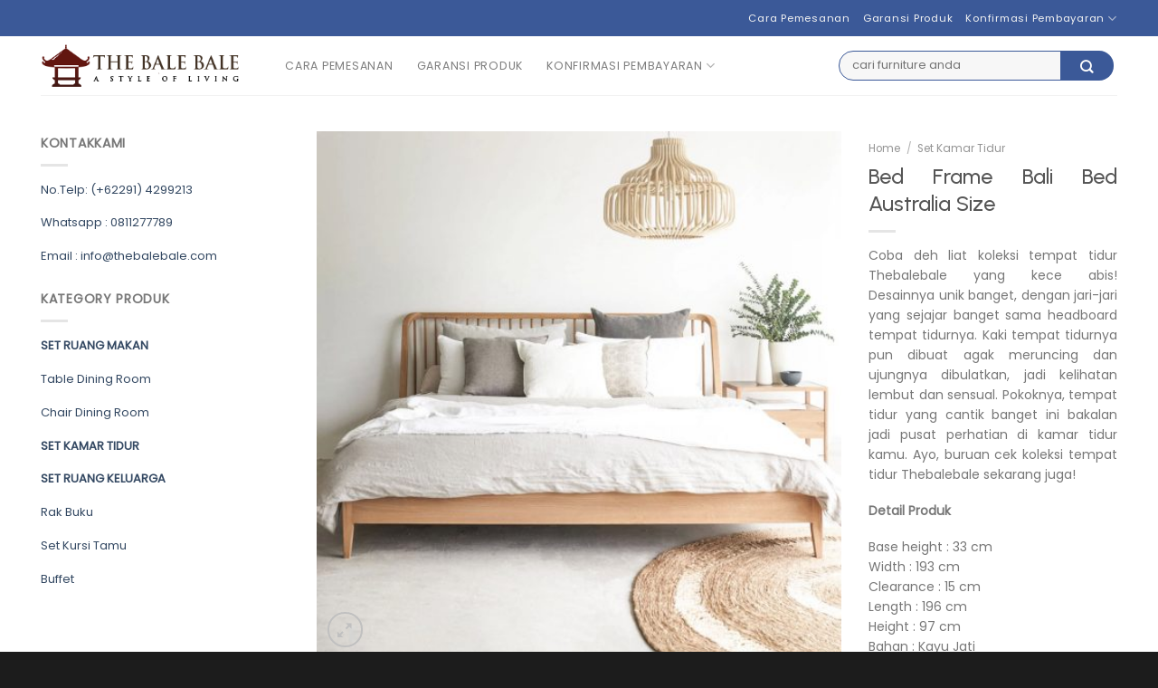

--- FILE ---
content_type: text/html; charset=UTF-8
request_url: https://thebalebale.com/bed-frame-bali-bed-australia-size/
body_size: 19174
content:

<!DOCTYPE html>
<html lang="en-US" class="loading-site no-js">
<head>
	<meta charset="UTF-8" />
	<link rel="profile" href="http://gmpg.org/xfn/11" />
	<link rel="pingback" href="https://thebalebale.com/xmlrpc.php" />

	<script>(function(html){html.className = html.className.replace(/\bno-js\b/,'js')})(document.documentElement);</script>
<meta name='robots' content='index, follow, max-image-preview:large, max-snippet:-1, max-video-preview:-1' />
<meta name="viewport" content="width=device-width, initial-scale=1, maximum-scale=1" />
	<!-- This site is optimized with the Yoast SEO plugin v24.1 - https://yoast.com/wordpress/plugins/seo/ -->
	<title>Bed Frame Bali Bed Australia Size - Thebalebale Furniture Jepara</title>
	<link rel="canonical" href="https://thebalebale.com/bed-frame-bali-bed-australia-size/" />
	<meta property="og:locale" content="en_US" />
	<meta property="og:type" content="article" />
	<meta property="og:title" content="Bed Frame Bali Bed Australia Size - Thebalebale Furniture Jepara" />
	<meta property="og:description" content="Coba deh liat koleksi tempat tidur Thebalebale yang kece abis! Desainnya unik banget, dengan jari-jari yang sejajar banget sama headboard tempat tidurnya. Kaki tempat tidurnya pun dibuat agak meruncing dan ujungnya dibulatkan, jadi kelihatan lembut dan sensual. Pokoknya, tempat tidur yang cantik banget ini bakalan jadi pusat perhatian di kamar tidur kamu. Ayo, buruan cek koleksi tempat tidur Thebalebale sekarang juga!  Detail Produk  Base height : 33 cm Width : 193 cm Clearance : 15 cm Length : 196 cm Height : 97 cm Bahan : Kayu Jati Finishing : Natural" />
	<meta property="og:url" content="https://thebalebale.com/bed-frame-bali-bed-australia-size/" />
	<meta property="og:site_name" content="Thebalebale Furniture Jepara" />
	<meta property="article:modified_time" content="2023-03-25T08:33:47+00:00" />
	<meta property="og:image" content="https://thebalebale.com/wp-content/uploads/2023/02/Bed-Frame-Bali-Bed-Australia-Size-1.jpg" />
	<meta property="og:image:width" content="1000" />
	<meta property="og:image:height" content="1000" />
	<meta property="og:image:type" content="image/jpeg" />
	<meta name="twitter:card" content="summary_large_image" />
	<script type="application/ld+json" class="yoast-schema-graph">{"@context":"https://schema.org","@graph":[{"@type":"WebPage","@id":"https://thebalebale.com/bed-frame-bali-bed-australia-size/","url":"https://thebalebale.com/bed-frame-bali-bed-australia-size/","name":"Bed Frame Bali Bed Australia Size - Thebalebale Furniture Jepara","isPartOf":{"@id":"https://thebalebale.com/#website"},"primaryImageOfPage":{"@id":"https://thebalebale.com/bed-frame-bali-bed-australia-size/#primaryimage"},"image":{"@id":"https://thebalebale.com/bed-frame-bali-bed-australia-size/#primaryimage"},"thumbnailUrl":"https://thebalebale.com/wp-content/uploads/2023/02/Bed-Frame-Bali-Bed-Australia-Size-1.jpg","datePublished":"2023-02-25T19:37:23+00:00","dateModified":"2023-03-25T08:33:47+00:00","breadcrumb":{"@id":"https://thebalebale.com/bed-frame-bali-bed-australia-size/#breadcrumb"},"inLanguage":"en-US","potentialAction":[{"@type":"ReadAction","target":["https://thebalebale.com/bed-frame-bali-bed-australia-size/"]}]},{"@type":"ImageObject","inLanguage":"en-US","@id":"https://thebalebale.com/bed-frame-bali-bed-australia-size/#primaryimage","url":"https://thebalebale.com/wp-content/uploads/2023/02/Bed-Frame-Bali-Bed-Australia-Size-1.jpg","contentUrl":"https://thebalebale.com/wp-content/uploads/2023/02/Bed-Frame-Bali-Bed-Australia-Size-1.jpg","width":1000,"height":1000},{"@type":"BreadcrumbList","@id":"https://thebalebale.com/bed-frame-bali-bed-australia-size/#breadcrumb","itemListElement":[{"@type":"ListItem","position":1,"name":"Home","item":"https://thebalebale.com/"},{"@type":"ListItem","position":2,"name":"Shop","item":"https://thebalebale.com/shop/"},{"@type":"ListItem","position":3,"name":"Bed Frame Bali Bed Australia Size"}]},{"@type":"WebSite","@id":"https://thebalebale.com/#website","url":"https://thebalebale.com/","name":"Thebalebale Furniture Jepara","description":"Jual Furniture Minimalis Jepara","potentialAction":[{"@type":"SearchAction","target":{"@type":"EntryPoint","urlTemplate":"https://thebalebale.com/?s={search_term_string}"},"query-input":{"@type":"PropertyValueSpecification","valueRequired":true,"valueName":"search_term_string"}}],"inLanguage":"en-US"}]}</script>
	<!-- / Yoast SEO plugin. -->


<link rel='dns-prefetch' href='//cdn.jsdelivr.net' />
<link rel='prefetch' href='https://thebalebale.com/wp-content/themes/flatsome/assets/js/chunk.countup.js?ver=3.16.2' />
<link rel='prefetch' href='https://thebalebale.com/wp-content/themes/flatsome/assets/js/chunk.sticky-sidebar.js?ver=3.16.2' />
<link rel='prefetch' href='https://thebalebale.com/wp-content/themes/flatsome/assets/js/chunk.tooltips.js?ver=3.16.2' />
<link rel='prefetch' href='https://thebalebale.com/wp-content/themes/flatsome/assets/js/chunk.vendors-popups.js?ver=3.16.2' />
<link rel='prefetch' href='https://thebalebale.com/wp-content/themes/flatsome/assets/js/chunk.vendors-slider.js?ver=3.16.2' />
<link rel="alternate" type="application/rss+xml" title="Thebalebale Furniture Jepara &raquo; Feed" href="https://thebalebale.com/feed/" />
<link rel="alternate" type="application/rss+xml" title="Thebalebale Furniture Jepara &raquo; Comments Feed" href="https://thebalebale.com/comments/feed/" />
<link rel="alternate" title="oEmbed (JSON)" type="application/json+oembed" href="https://thebalebale.com/wp-json/oembed/1.0/embed?url=https%3A%2F%2Fthebalebale.com%2Fbed-frame-bali-bed-australia-size%2F" />
<link rel="alternate" title="oEmbed (XML)" type="text/xml+oembed" href="https://thebalebale.com/wp-json/oembed/1.0/embed?url=https%3A%2F%2Fthebalebale.com%2Fbed-frame-bali-bed-australia-size%2F&#038;format=xml" />
<style id='wp-img-auto-sizes-contain-inline-css' type='text/css'>
img:is([sizes=auto i],[sizes^="auto," i]){contain-intrinsic-size:3000px 1500px}
/*# sourceURL=wp-img-auto-sizes-contain-inline-css */
</style>
<style id='wp-emoji-styles-inline-css' type='text/css'>

	img.wp-smiley, img.emoji {
		display: inline !important;
		border: none !important;
		box-shadow: none !important;
		height: 1em !important;
		width: 1em !important;
		margin: 0 0.07em !important;
		vertical-align: -0.1em !important;
		background: none !important;
		padding: 0 !important;
	}
/*# sourceURL=wp-emoji-styles-inline-css */
</style>
<style id='wp-block-library-inline-css' type='text/css'>
:root{--wp-block-synced-color:#7a00df;--wp-block-synced-color--rgb:122,0,223;--wp-bound-block-color:var(--wp-block-synced-color);--wp-editor-canvas-background:#ddd;--wp-admin-theme-color:#007cba;--wp-admin-theme-color--rgb:0,124,186;--wp-admin-theme-color-darker-10:#006ba1;--wp-admin-theme-color-darker-10--rgb:0,107,160.5;--wp-admin-theme-color-darker-20:#005a87;--wp-admin-theme-color-darker-20--rgb:0,90,135;--wp-admin-border-width-focus:2px}@media (min-resolution:192dpi){:root{--wp-admin-border-width-focus:1.5px}}.wp-element-button{cursor:pointer}:root .has-very-light-gray-background-color{background-color:#eee}:root .has-very-dark-gray-background-color{background-color:#313131}:root .has-very-light-gray-color{color:#eee}:root .has-very-dark-gray-color{color:#313131}:root .has-vivid-green-cyan-to-vivid-cyan-blue-gradient-background{background:linear-gradient(135deg,#00d084,#0693e3)}:root .has-purple-crush-gradient-background{background:linear-gradient(135deg,#34e2e4,#4721fb 50%,#ab1dfe)}:root .has-hazy-dawn-gradient-background{background:linear-gradient(135deg,#faaca8,#dad0ec)}:root .has-subdued-olive-gradient-background{background:linear-gradient(135deg,#fafae1,#67a671)}:root .has-atomic-cream-gradient-background{background:linear-gradient(135deg,#fdd79a,#004a59)}:root .has-nightshade-gradient-background{background:linear-gradient(135deg,#330968,#31cdcf)}:root .has-midnight-gradient-background{background:linear-gradient(135deg,#020381,#2874fc)}:root{--wp--preset--font-size--normal:16px;--wp--preset--font-size--huge:42px}.has-regular-font-size{font-size:1em}.has-larger-font-size{font-size:2.625em}.has-normal-font-size{font-size:var(--wp--preset--font-size--normal)}.has-huge-font-size{font-size:var(--wp--preset--font-size--huge)}.has-text-align-center{text-align:center}.has-text-align-left{text-align:left}.has-text-align-right{text-align:right}.has-fit-text{white-space:nowrap!important}#end-resizable-editor-section{display:none}.aligncenter{clear:both}.items-justified-left{justify-content:flex-start}.items-justified-center{justify-content:center}.items-justified-right{justify-content:flex-end}.items-justified-space-between{justify-content:space-between}.screen-reader-text{border:0;clip-path:inset(50%);height:1px;margin:-1px;overflow:hidden;padding:0;position:absolute;width:1px;word-wrap:normal!important}.screen-reader-text:focus{background-color:#ddd;clip-path:none;color:#444;display:block;font-size:1em;height:auto;left:5px;line-height:normal;padding:15px 23px 14px;text-decoration:none;top:5px;width:auto;z-index:100000}html :where(.has-border-color){border-style:solid}html :where([style*=border-top-color]){border-top-style:solid}html :where([style*=border-right-color]){border-right-style:solid}html :where([style*=border-bottom-color]){border-bottom-style:solid}html :where([style*=border-left-color]){border-left-style:solid}html :where([style*=border-width]){border-style:solid}html :where([style*=border-top-width]){border-top-style:solid}html :where([style*=border-right-width]){border-right-style:solid}html :where([style*=border-bottom-width]){border-bottom-style:solid}html :where([style*=border-left-width]){border-left-style:solid}html :where(img[class*=wp-image-]){height:auto;max-width:100%}:where(figure){margin:0 0 1em}html :where(.is-position-sticky){--wp-admin--admin-bar--position-offset:var(--wp-admin--admin-bar--height,0px)}@media screen and (max-width:600px){html :where(.is-position-sticky){--wp-admin--admin-bar--position-offset:0px}}

/*# sourceURL=wp-block-library-inline-css */
</style><link rel='stylesheet' id='wc-blocks-style-css' href='https://thebalebale.com/wp-content/plugins/woocommerce/assets/client/blocks/wc-blocks.css?ver=wc-9.5.1' type='text/css' media='all' />
<style id='global-styles-inline-css' type='text/css'>
:root{--wp--preset--aspect-ratio--square: 1;--wp--preset--aspect-ratio--4-3: 4/3;--wp--preset--aspect-ratio--3-4: 3/4;--wp--preset--aspect-ratio--3-2: 3/2;--wp--preset--aspect-ratio--2-3: 2/3;--wp--preset--aspect-ratio--16-9: 16/9;--wp--preset--aspect-ratio--9-16: 9/16;--wp--preset--color--black: #000000;--wp--preset--color--cyan-bluish-gray: #abb8c3;--wp--preset--color--white: #ffffff;--wp--preset--color--pale-pink: #f78da7;--wp--preset--color--vivid-red: #cf2e2e;--wp--preset--color--luminous-vivid-orange: #ff6900;--wp--preset--color--luminous-vivid-amber: #fcb900;--wp--preset--color--light-green-cyan: #7bdcb5;--wp--preset--color--vivid-green-cyan: #00d084;--wp--preset--color--pale-cyan-blue: #8ed1fc;--wp--preset--color--vivid-cyan-blue: #0693e3;--wp--preset--color--vivid-purple: #9b51e0;--wp--preset--gradient--vivid-cyan-blue-to-vivid-purple: linear-gradient(135deg,rgb(6,147,227) 0%,rgb(155,81,224) 100%);--wp--preset--gradient--light-green-cyan-to-vivid-green-cyan: linear-gradient(135deg,rgb(122,220,180) 0%,rgb(0,208,130) 100%);--wp--preset--gradient--luminous-vivid-amber-to-luminous-vivid-orange: linear-gradient(135deg,rgb(252,185,0) 0%,rgb(255,105,0) 100%);--wp--preset--gradient--luminous-vivid-orange-to-vivid-red: linear-gradient(135deg,rgb(255,105,0) 0%,rgb(207,46,46) 100%);--wp--preset--gradient--very-light-gray-to-cyan-bluish-gray: linear-gradient(135deg,rgb(238,238,238) 0%,rgb(169,184,195) 100%);--wp--preset--gradient--cool-to-warm-spectrum: linear-gradient(135deg,rgb(74,234,220) 0%,rgb(151,120,209) 20%,rgb(207,42,186) 40%,rgb(238,44,130) 60%,rgb(251,105,98) 80%,rgb(254,248,76) 100%);--wp--preset--gradient--blush-light-purple: linear-gradient(135deg,rgb(255,206,236) 0%,rgb(152,150,240) 100%);--wp--preset--gradient--blush-bordeaux: linear-gradient(135deg,rgb(254,205,165) 0%,rgb(254,45,45) 50%,rgb(107,0,62) 100%);--wp--preset--gradient--luminous-dusk: linear-gradient(135deg,rgb(255,203,112) 0%,rgb(199,81,192) 50%,rgb(65,88,208) 100%);--wp--preset--gradient--pale-ocean: linear-gradient(135deg,rgb(255,245,203) 0%,rgb(182,227,212) 50%,rgb(51,167,181) 100%);--wp--preset--gradient--electric-grass: linear-gradient(135deg,rgb(202,248,128) 0%,rgb(113,206,126) 100%);--wp--preset--gradient--midnight: linear-gradient(135deg,rgb(2,3,129) 0%,rgb(40,116,252) 100%);--wp--preset--font-size--small: 13px;--wp--preset--font-size--medium: 20px;--wp--preset--font-size--large: 36px;--wp--preset--font-size--x-large: 42px;--wp--preset--font-family--inter: "Inter", sans-serif;--wp--preset--font-family--cardo: Cardo;--wp--preset--spacing--20: 0.44rem;--wp--preset--spacing--30: 0.67rem;--wp--preset--spacing--40: 1rem;--wp--preset--spacing--50: 1.5rem;--wp--preset--spacing--60: 2.25rem;--wp--preset--spacing--70: 3.38rem;--wp--preset--spacing--80: 5.06rem;--wp--preset--shadow--natural: 6px 6px 9px rgba(0, 0, 0, 0.2);--wp--preset--shadow--deep: 12px 12px 50px rgba(0, 0, 0, 0.4);--wp--preset--shadow--sharp: 6px 6px 0px rgba(0, 0, 0, 0.2);--wp--preset--shadow--outlined: 6px 6px 0px -3px rgb(255, 255, 255), 6px 6px rgb(0, 0, 0);--wp--preset--shadow--crisp: 6px 6px 0px rgb(0, 0, 0);}:where(.is-layout-flex){gap: 0.5em;}:where(.is-layout-grid){gap: 0.5em;}body .is-layout-flex{display: flex;}.is-layout-flex{flex-wrap: wrap;align-items: center;}.is-layout-flex > :is(*, div){margin: 0;}body .is-layout-grid{display: grid;}.is-layout-grid > :is(*, div){margin: 0;}:where(.wp-block-columns.is-layout-flex){gap: 2em;}:where(.wp-block-columns.is-layout-grid){gap: 2em;}:where(.wp-block-post-template.is-layout-flex){gap: 1.25em;}:where(.wp-block-post-template.is-layout-grid){gap: 1.25em;}.has-black-color{color: var(--wp--preset--color--black) !important;}.has-cyan-bluish-gray-color{color: var(--wp--preset--color--cyan-bluish-gray) !important;}.has-white-color{color: var(--wp--preset--color--white) !important;}.has-pale-pink-color{color: var(--wp--preset--color--pale-pink) !important;}.has-vivid-red-color{color: var(--wp--preset--color--vivid-red) !important;}.has-luminous-vivid-orange-color{color: var(--wp--preset--color--luminous-vivid-orange) !important;}.has-luminous-vivid-amber-color{color: var(--wp--preset--color--luminous-vivid-amber) !important;}.has-light-green-cyan-color{color: var(--wp--preset--color--light-green-cyan) !important;}.has-vivid-green-cyan-color{color: var(--wp--preset--color--vivid-green-cyan) !important;}.has-pale-cyan-blue-color{color: var(--wp--preset--color--pale-cyan-blue) !important;}.has-vivid-cyan-blue-color{color: var(--wp--preset--color--vivid-cyan-blue) !important;}.has-vivid-purple-color{color: var(--wp--preset--color--vivid-purple) !important;}.has-black-background-color{background-color: var(--wp--preset--color--black) !important;}.has-cyan-bluish-gray-background-color{background-color: var(--wp--preset--color--cyan-bluish-gray) !important;}.has-white-background-color{background-color: var(--wp--preset--color--white) !important;}.has-pale-pink-background-color{background-color: var(--wp--preset--color--pale-pink) !important;}.has-vivid-red-background-color{background-color: var(--wp--preset--color--vivid-red) !important;}.has-luminous-vivid-orange-background-color{background-color: var(--wp--preset--color--luminous-vivid-orange) !important;}.has-luminous-vivid-amber-background-color{background-color: var(--wp--preset--color--luminous-vivid-amber) !important;}.has-light-green-cyan-background-color{background-color: var(--wp--preset--color--light-green-cyan) !important;}.has-vivid-green-cyan-background-color{background-color: var(--wp--preset--color--vivid-green-cyan) !important;}.has-pale-cyan-blue-background-color{background-color: var(--wp--preset--color--pale-cyan-blue) !important;}.has-vivid-cyan-blue-background-color{background-color: var(--wp--preset--color--vivid-cyan-blue) !important;}.has-vivid-purple-background-color{background-color: var(--wp--preset--color--vivid-purple) !important;}.has-black-border-color{border-color: var(--wp--preset--color--black) !important;}.has-cyan-bluish-gray-border-color{border-color: var(--wp--preset--color--cyan-bluish-gray) !important;}.has-white-border-color{border-color: var(--wp--preset--color--white) !important;}.has-pale-pink-border-color{border-color: var(--wp--preset--color--pale-pink) !important;}.has-vivid-red-border-color{border-color: var(--wp--preset--color--vivid-red) !important;}.has-luminous-vivid-orange-border-color{border-color: var(--wp--preset--color--luminous-vivid-orange) !important;}.has-luminous-vivid-amber-border-color{border-color: var(--wp--preset--color--luminous-vivid-amber) !important;}.has-light-green-cyan-border-color{border-color: var(--wp--preset--color--light-green-cyan) !important;}.has-vivid-green-cyan-border-color{border-color: var(--wp--preset--color--vivid-green-cyan) !important;}.has-pale-cyan-blue-border-color{border-color: var(--wp--preset--color--pale-cyan-blue) !important;}.has-vivid-cyan-blue-border-color{border-color: var(--wp--preset--color--vivid-cyan-blue) !important;}.has-vivid-purple-border-color{border-color: var(--wp--preset--color--vivid-purple) !important;}.has-vivid-cyan-blue-to-vivid-purple-gradient-background{background: var(--wp--preset--gradient--vivid-cyan-blue-to-vivid-purple) !important;}.has-light-green-cyan-to-vivid-green-cyan-gradient-background{background: var(--wp--preset--gradient--light-green-cyan-to-vivid-green-cyan) !important;}.has-luminous-vivid-amber-to-luminous-vivid-orange-gradient-background{background: var(--wp--preset--gradient--luminous-vivid-amber-to-luminous-vivid-orange) !important;}.has-luminous-vivid-orange-to-vivid-red-gradient-background{background: var(--wp--preset--gradient--luminous-vivid-orange-to-vivid-red) !important;}.has-very-light-gray-to-cyan-bluish-gray-gradient-background{background: var(--wp--preset--gradient--very-light-gray-to-cyan-bluish-gray) !important;}.has-cool-to-warm-spectrum-gradient-background{background: var(--wp--preset--gradient--cool-to-warm-spectrum) !important;}.has-blush-light-purple-gradient-background{background: var(--wp--preset--gradient--blush-light-purple) !important;}.has-blush-bordeaux-gradient-background{background: var(--wp--preset--gradient--blush-bordeaux) !important;}.has-luminous-dusk-gradient-background{background: var(--wp--preset--gradient--luminous-dusk) !important;}.has-pale-ocean-gradient-background{background: var(--wp--preset--gradient--pale-ocean) !important;}.has-electric-grass-gradient-background{background: var(--wp--preset--gradient--electric-grass) !important;}.has-midnight-gradient-background{background: var(--wp--preset--gradient--midnight) !important;}.has-small-font-size{font-size: var(--wp--preset--font-size--small) !important;}.has-medium-font-size{font-size: var(--wp--preset--font-size--medium) !important;}.has-large-font-size{font-size: var(--wp--preset--font-size--large) !important;}.has-x-large-font-size{font-size: var(--wp--preset--font-size--x-large) !important;}
/*# sourceURL=global-styles-inline-css */
</style>

<style id='classic-theme-styles-inline-css' type='text/css'>
/*! This file is auto-generated */
.wp-block-button__link{color:#fff;background-color:#32373c;border-radius:9999px;box-shadow:none;text-decoration:none;padding:calc(.667em + 2px) calc(1.333em + 2px);font-size:1.125em}.wp-block-file__button{background:#32373c;color:#fff;text-decoration:none}
/*# sourceURL=/wp-includes/css/classic-themes.min.css */
</style>
<link rel='stylesheet' id='contact-form-7-css' href='https://thebalebale.com/wp-content/plugins/contact-form-7/includes/css/styles.css?ver=6.0.2' type='text/css' media='all' />
<link rel='stylesheet' id='photoswipe-css' href='https://thebalebale.com/wp-content/plugins/woocommerce/assets/css/photoswipe/photoswipe.min.css?ver=9.5.1' type='text/css' media='all' />
<link rel='stylesheet' id='photoswipe-default-skin-css' href='https://thebalebale.com/wp-content/plugins/woocommerce/assets/css/photoswipe/default-skin/default-skin.min.css?ver=9.5.1' type='text/css' media='all' />
<style id='woocommerce-inline-inline-css' type='text/css'>
.woocommerce form .form-row .required { visibility: visible; }
/*# sourceURL=woocommerce-inline-inline-css */
</style>
<link rel='stylesheet' id='flatsome-main-css' href='https://thebalebale.com/wp-content/themes/flatsome/assets/css/flatsome.css?ver=3.16.2' type='text/css' media='all' />
<style id='flatsome-main-inline-css' type='text/css'>
@font-face {
				font-family: "fl-icons";
				font-display: block;
				src: url(https://thebalebale.com/wp-content/themes/flatsome/assets/css/icons/fl-icons.eot?v=3.16.2);
				src:
					url(https://thebalebale.com/wp-content/themes/flatsome/assets/css/icons/fl-icons.eot#iefix?v=3.16.2) format("embedded-opentype"),
					url(https://thebalebale.com/wp-content/themes/flatsome/assets/css/icons/fl-icons.woff2?v=3.16.2) format("woff2"),
					url(https://thebalebale.com/wp-content/themes/flatsome/assets/css/icons/fl-icons.ttf?v=3.16.2) format("truetype"),
					url(https://thebalebale.com/wp-content/themes/flatsome/assets/css/icons/fl-icons.woff?v=3.16.2) format("woff"),
					url(https://thebalebale.com/wp-content/themes/flatsome/assets/css/icons/fl-icons.svg?v=3.16.2#fl-icons) format("svg");
			}
/*# sourceURL=flatsome-main-inline-css */
</style>
<link rel='stylesheet' id='flatsome-shop-css' href='https://thebalebale.com/wp-content/themes/flatsome/assets/css/flatsome-shop.css?ver=3.16.2' type='text/css' media='all' />
<link rel='stylesheet' id='flatsome-style-css' href='https://thebalebale.com/wp-content/themes/flatsome-child/style.css?ver=3.0' type='text/css' media='all' />
<script type="text/javascript" src="https://thebalebale.com/wp-includes/js/jquery/jquery.min.js?ver=3.7.1" id="jquery-core-js"></script>
<script type="text/javascript" src="https://thebalebale.com/wp-includes/js/jquery/jquery-migrate.min.js?ver=3.4.1" id="jquery-migrate-js"></script>
<script type="text/javascript" src="https://thebalebale.com/wp-content/plugins/woocommerce/assets/js/jquery-blockui/jquery.blockUI.min.js?ver=2.7.0-wc.9.5.1" id="jquery-blockui-js" defer="defer" data-wp-strategy="defer"></script>
<script type="text/javascript" id="wc-add-to-cart-js-extra">
/* <![CDATA[ */
var wc_add_to_cart_params = {"ajax_url":"/wp-admin/admin-ajax.php","wc_ajax_url":"/?wc-ajax=%%endpoint%%","i18n_view_cart":"View cart","cart_url":"https://thebalebale.com/cart/","is_cart":"","cart_redirect_after_add":"no"};
//# sourceURL=wc-add-to-cart-js-extra
/* ]]> */
</script>
<script type="text/javascript" src="https://thebalebale.com/wp-content/plugins/woocommerce/assets/js/frontend/add-to-cart.min.js?ver=9.5.1" id="wc-add-to-cart-js" defer="defer" data-wp-strategy="defer"></script>
<script type="text/javascript" src="https://thebalebale.com/wp-content/plugins/woocommerce/assets/js/photoswipe/photoswipe.min.js?ver=4.1.1-wc.9.5.1" id="photoswipe-js" defer="defer" data-wp-strategy="defer"></script>
<script type="text/javascript" src="https://thebalebale.com/wp-content/plugins/woocommerce/assets/js/photoswipe/photoswipe-ui-default.min.js?ver=4.1.1-wc.9.5.1" id="photoswipe-ui-default-js" defer="defer" data-wp-strategy="defer"></script>
<script type="text/javascript" id="wc-single-product-js-extra">
/* <![CDATA[ */
var wc_single_product_params = {"i18n_required_rating_text":"Please select a rating","i18n_product_gallery_trigger_text":"View full-screen image gallery","review_rating_required":"yes","flexslider":{"rtl":false,"animation":"slide","smoothHeight":true,"directionNav":false,"controlNav":"thumbnails","slideshow":false,"animationSpeed":500,"animationLoop":false,"allowOneSlide":false},"zoom_enabled":"","zoom_options":[],"photoswipe_enabled":"1","photoswipe_options":{"shareEl":false,"closeOnScroll":false,"history":false,"hideAnimationDuration":0,"showAnimationDuration":0},"flexslider_enabled":""};
//# sourceURL=wc-single-product-js-extra
/* ]]> */
</script>
<script type="text/javascript" src="https://thebalebale.com/wp-content/plugins/woocommerce/assets/js/frontend/single-product.min.js?ver=9.5.1" id="wc-single-product-js" defer="defer" data-wp-strategy="defer"></script>
<script type="text/javascript" src="https://thebalebale.com/wp-content/plugins/woocommerce/assets/js/js-cookie/js.cookie.min.js?ver=2.1.4-wc.9.5.1" id="js-cookie-js" defer="defer" data-wp-strategy="defer"></script>
<script type="text/javascript" id="woocommerce-js-extra">
/* <![CDATA[ */
var woocommerce_params = {"ajax_url":"/wp-admin/admin-ajax.php","wc_ajax_url":"/?wc-ajax=%%endpoint%%"};
//# sourceURL=woocommerce-js-extra
/* ]]> */
</script>
<script type="text/javascript" src="https://thebalebale.com/wp-content/plugins/woocommerce/assets/js/frontend/woocommerce.min.js?ver=9.5.1" id="woocommerce-js" defer="defer" data-wp-strategy="defer"></script>
<link rel="https://api.w.org/" href="https://thebalebale.com/wp-json/" /><link rel="alternate" title="JSON" type="application/json" href="https://thebalebale.com/wp-json/wp/v2/product/1434" /><link rel="EditURI" type="application/rsd+xml" title="RSD" href="https://thebalebale.com/xmlrpc.php?rsd" />
<meta name="generator" content="WordPress 6.9" />
<meta name="generator" content="WooCommerce 9.5.1" />
<link rel='shortlink' href='https://thebalebale.com/?p=1434' />
<style>.bg{opacity: 0; transition: opacity 1s; -webkit-transition: opacity 1s;} .bg-loaded{opacity: 1;}</style>	<noscript><style>.woocommerce-product-gallery{ opacity: 1 !important; }</style></noscript>
	<style class='wp-fonts-local' type='text/css'>
@font-face{font-family:Inter;font-style:normal;font-weight:300 900;font-display:fallback;src:url('https://thebalebale.com/wp-content/plugins/woocommerce/assets/fonts/Inter-VariableFont_slnt,wght.woff2') format('woff2');font-stretch:normal;}
@font-face{font-family:Cardo;font-style:normal;font-weight:400;font-display:fallback;src:url('https://thebalebale.com/wp-content/plugins/woocommerce/assets/fonts/cardo_normal_400.woff2') format('woff2');}
</style>
<link rel="icon" href="https://thebalebale.com/wp-content/uploads/2023/05/Icon-100x100.png" sizes="32x32" />
<link rel="icon" href="https://thebalebale.com/wp-content/uploads/2023/05/Icon-300x300.png" sizes="192x192" />
<link rel="apple-touch-icon" href="https://thebalebale.com/wp-content/uploads/2023/05/Icon-300x300.png" />
<meta name="msapplication-TileImage" content="https://thebalebale.com/wp-content/uploads/2023/05/Icon-300x300.png" />
<style id="custom-css" type="text/css">:root {--primary-color: #3b5998;}.container-width, .full-width .ubermenu-nav, .container, .row{max-width: 1220px}.row.row-collapse{max-width: 1190px}.row.row-small{max-width: 1212.5px}.row.row-large{max-width: 1250px}.sticky-add-to-cart--active, #wrapper,#main,#main.dark{background-color: #ffffff}.header-main{height: 65px}#logo img{max-height: 65px}#logo{width:220px;}.header-bottom{min-height: 10px}.header-top{min-height: 30px}.transparent .header-main{height: 30px}.transparent #logo img{max-height: 30px}.has-transparent + .page-title:first-of-type,.has-transparent + #main > .page-title,.has-transparent + #main > div > .page-title,.has-transparent + #main .page-header-wrapper:first-of-type .page-title{padding-top: 60px;}.header.show-on-scroll,.stuck .header-main{height:65px!important}.stuck #logo img{max-height: 65px!important}.search-form{ width: 100%;}.header-bg-color {background-color: rgba(255,255,255,0.9)}.header-bottom {background-color: #f1f1f1}.top-bar-nav > li > a{line-height: 30px }.header-main .nav > li > a{line-height: 16px }.stuck .header-main .nav > li > a{line-height: 50px }.header-bottom-nav > li > a{line-height: 16px }@media (max-width: 549px) {.header-main{height: 70px}#logo img{max-height: 70px}}.nav-dropdown{border-radius:10px}.nav-dropdown{font-size:90%}/* Color */.accordion-title.active, .has-icon-bg .icon .icon-inner,.logo a, .primary.is-underline, .primary.is-link, .badge-outline .badge-inner, .nav-outline > li.active> a,.nav-outline >li.active > a, .cart-icon strong,[data-color='primary'], .is-outline.primary{color: #3b5998;}/* Color !important */[data-text-color="primary"]{color: #3b5998!important;}/* Background Color */[data-text-bg="primary"]{background-color: #3b5998;}/* Background */.scroll-to-bullets a,.featured-title, .label-new.menu-item > a:after, .nav-pagination > li > .current,.nav-pagination > li > span:hover,.nav-pagination > li > a:hover,.has-hover:hover .badge-outline .badge-inner,button[type="submit"], .button.wc-forward:not(.checkout):not(.checkout-button), .button.submit-button, .button.primary:not(.is-outline),.featured-table .title,.is-outline:hover, .has-icon:hover .icon-label,.nav-dropdown-bold .nav-column li > a:hover, .nav-dropdown.nav-dropdown-bold > li > a:hover, .nav-dropdown-bold.dark .nav-column li > a:hover, .nav-dropdown.nav-dropdown-bold.dark > li > a:hover, .header-vertical-menu__opener ,.is-outline:hover, .tagcloud a:hover,.grid-tools a, input[type='submit']:not(.is-form), .box-badge:hover .box-text, input.button.alt,.nav-box > li > a:hover,.nav-box > li.active > a,.nav-pills > li.active > a ,.current-dropdown .cart-icon strong, .cart-icon:hover strong, .nav-line-bottom > li > a:before, .nav-line-grow > li > a:before, .nav-line > li > a:before,.banner, .header-top, .slider-nav-circle .flickity-prev-next-button:hover svg, .slider-nav-circle .flickity-prev-next-button:hover .arrow, .primary.is-outline:hover, .button.primary:not(.is-outline), input[type='submit'].primary, input[type='submit'].primary, input[type='reset'].button, input[type='button'].primary, .badge-inner{background-color: #3b5998;}/* Border */.nav-vertical.nav-tabs > li.active > a,.scroll-to-bullets a.active,.nav-pagination > li > .current,.nav-pagination > li > span:hover,.nav-pagination > li > a:hover,.has-hover:hover .badge-outline .badge-inner,.accordion-title.active,.featured-table,.is-outline:hover, .tagcloud a:hover,blockquote, .has-border, .cart-icon strong:after,.cart-icon strong,.blockUI:before, .processing:before,.loading-spin, .slider-nav-circle .flickity-prev-next-button:hover svg, .slider-nav-circle .flickity-prev-next-button:hover .arrow, .primary.is-outline:hover{border-color: #3b5998}.nav-tabs > li.active > a{border-top-color: #3b5998}.widget_shopping_cart_content .blockUI.blockOverlay:before { border-left-color: #3b5998 }.woocommerce-checkout-review-order .blockUI.blockOverlay:before { border-left-color: #3b5998 }/* Fill */.slider .flickity-prev-next-button:hover svg,.slider .flickity-prev-next-button:hover .arrow{fill: #3b5998;}/* Focus */.primary:focus-visible, .submit-button:focus-visible, button[type="submit"]:focus-visible { outline-color: #3b5998!important; }/* Background Color */[data-icon-label]:after, .secondary.is-underline:hover,.secondary.is-outline:hover,.icon-label,.button.secondary:not(.is-outline),.button.alt:not(.is-outline), .badge-inner.on-sale, .button.checkout, .single_add_to_cart_button, .current .breadcrumb-step{ background-color:#8b9dc3; }[data-text-bg="secondary"]{background-color: #8b9dc3;}/* Color */.secondary.is-underline,.secondary.is-link, .secondary.is-outline,.stars a.active, .star-rating:before, .woocommerce-page .star-rating:before,.star-rating span:before, .color-secondary{color: #8b9dc3}/* Color !important */[data-text-color="secondary"]{color: #8b9dc3!important;}/* Border */.secondary.is-outline:hover{border-color:#8b9dc3}/* Focus */.secondary:focus-visible, .alt:focus-visible { outline-color: #8b9dc3!important; }.success.is-underline:hover,.success.is-outline:hover,.success{background-color: #e8e8e8}.success-color, .success.is-link, .success.is-outline{color: #e8e8e8;}.success-border{border-color: #e8e8e8!important;}/* Color !important */[data-text-color="success"]{color: #e8e8e8!important;}/* Background Color */[data-text-bg="success"]{background-color: #e8e8e8;}.alert.is-underline:hover,.alert.is-outline:hover,.alert{background-color: #ff7519}.alert.is-link, .alert.is-outline, .color-alert{color: #ff7519;}/* Color !important */[data-text-color="alert"]{color: #ff7519!important;}/* Background Color */[data-text-bg="alert"]{background-color: #ff7519;}body{color: #777777}body{font-size: 100%;}@media screen and (max-width: 549px){body{font-size: 100%;}}body{font-family: Poppins, sans-serif;}body {font-weight: 400;font-style: normal;}.nav > li > a {font-family: Poppins, sans-serif;}.mobile-sidebar-levels-2 .nav > li > ul > li > a {font-family: Poppins, sans-serif;}.nav > li > a,.mobile-sidebar-levels-2 .nav > li > ul > li > a {font-weight: 400;font-style: normal;}h1,h2,h3,h4,h5,h6,.heading-font, .off-canvas-center .nav-sidebar.nav-vertical > li > a{font-family: Urbanist, sans-serif;}h1,h2,h3,h4,h5,h6,.heading-font,.banner h1,.banner h2 {font-weight: 500;font-style: normal;}.alt-font{font-family: Poppins, sans-serif;}.alt-font {font-weight: 400!important;font-style: normal!important;}.section-title span{text-transform: none;}.header:not(.transparent) .top-bar-nav > li > a {color: #f2f2f2;}.shop-page-title.featured-title .title-overlay{background-color: #969696;}@media screen and (min-width: 550px){.products .box-vertical .box-image{min-width: 247px!important;width: 247px!important;}}.footer-2{background-color: #282828}.absolute-footer, html{background-color: #1c1c1c}.nav-vertical-fly-out > li + li {border-top-width: 1px; border-top-style: solid;}/* Custom CSS */.section-title-normal {border-bottom: 1px solid #bfbfbf;}.section-title-normal span {border-bottom: 2px solid rgb(0 0 0 / 0%);}.header-wrapper.stuck, .layout-shadow #wrapper {box-shadow: 0px 0px 0px rgb(0 0 0 / 0%);}.col-divided {border-right: 0px solid #ececec;}.label-new.menu-item > a:after{content:"New";}.label-hot.menu-item > a:after{content:"Hot";}.label-sale.menu-item > a:after{content:"Sale";}.label-popular.menu-item > a:after{content:"Popular";}</style>		<style type="text/css" id="wp-custom-css">
			.nav > li > a {
  font-size: .78em;
  letter-spacing: .75px;
}
li.html input {
   text-align: left;
   font-size: 13px;
   padding: 14px;
}
.widget_product_categories>ul>li {
    font-size: 13px;
}
span.widget-title {
    font-size: 0.88em;
    font-weight: 600;
}
.widget>ul>li li>a, ul.menu>li li>a {
    padding: 6px 0;
}
.widget>ul>li>a, .widget>ul>li>span:first-child, ul.menu>li>a, ul.menu>li>span:first-child {
    padding: 8px 0;
}
b, strong {
    font-weight: inherit;
    font-weight: 600;
}
.page-title-inner button, .page-title-inner form, .page-title-inner p, .page-title-inner select, .page-title-inner ul {
    display: none;
}
.form-flat input:not([type=submit]), .form-flat select, .form-flat textarea {
    border-color: #3b5998;
}
.searchform .button.icon i {
    color: #ffffff;
}
.nav>li.header-divider {
    border-left: 1px solid #3b5998;
}
.section-title b {
    height: 0px;
}
.form-flat .button.icon {
    background-color: #3b5998!important;
}
.searchform-wrapper.form-flat .flex-col:last-of-type {
    margin-left: -2.8em;
}
.form-flat button, .form-flat input {
    border-radius: 0px 30px 30px 0px;
}
.searchform .button.icon i {
    font-size: 1.1em;
	  padding-right: 13px;
    padding-left: 13px;
}
.entry-content {
    font-size: 14px;
}
.page-title {
    display: none;
}
.text-center .pull-left, .text-center .pull-right {
    margin-bottom: -20px;
}
.tabbed-content .nav-vertical {
    width: 23%;
}
.button.icon i {
    font-size: 1.0em;
}
.button i, button i {
    top: 0px;
}
.nav-vertical+.tab-panels {
    padding: 0 0px 30px 30px;
}
.text-right .is-divider, .text-right .is-star-rating, .text-right .star-rating, .text-right>div, .text-right>div>div {
    font-size: 12px;
}
.next-prev-nav .flex-col {
    font-size: 12px;
}
.logo-left .logo {
    margin-right: 50px;
}
.nav-divided>li+li>a:after {
    border-left: 2px solid rgba(0,0,0,.1);
    height: 21px;
    margin-top: -10px;
}
.nav-center {
    background: #dfe3ee;
}
.header:not(.transparent) .top-bar-nav > li > a {
    font-size: 0.71em;
}
.product-info {
    padding-top: 10px;
    font-size: 14px;
  	text-align: justify;
}








		</style>
		<style id="kirki-inline-styles">/* latin-ext */
@font-face {
  font-family: 'Urbanist';
  font-style: normal;
  font-weight: 500;
  font-display: swap;
  src: url(https://thebalebale.com/wp-content/fonts/urbanist/font) format('woff');
  unicode-range: U+0100-02BA, U+02BD-02C5, U+02C7-02CC, U+02CE-02D7, U+02DD-02FF, U+0304, U+0308, U+0329, U+1D00-1DBF, U+1E00-1E9F, U+1EF2-1EFF, U+2020, U+20A0-20AB, U+20AD-20C0, U+2113, U+2C60-2C7F, U+A720-A7FF;
}
/* latin */
@font-face {
  font-family: 'Urbanist';
  font-style: normal;
  font-weight: 500;
  font-display: swap;
  src: url(https://thebalebale.com/wp-content/fonts/urbanist/font) format('woff');
  unicode-range: U+0000-00FF, U+0131, U+0152-0153, U+02BB-02BC, U+02C6, U+02DA, U+02DC, U+0304, U+0308, U+0329, U+2000-206F, U+20AC, U+2122, U+2191, U+2193, U+2212, U+2215, U+FEFF, U+FFFD;
}/* devanagari */
@font-face {
  font-family: 'Poppins';
  font-style: normal;
  font-weight: 400;
  font-display: swap;
  src: url(https://thebalebale.com/wp-content/fonts/poppins/font) format('woff');
  unicode-range: U+0900-097F, U+1CD0-1CF9, U+200C-200D, U+20A8, U+20B9, U+20F0, U+25CC, U+A830-A839, U+A8E0-A8FF, U+11B00-11B09;
}
/* latin-ext */
@font-face {
  font-family: 'Poppins';
  font-style: normal;
  font-weight: 400;
  font-display: swap;
  src: url(https://thebalebale.com/wp-content/fonts/poppins/font) format('woff');
  unicode-range: U+0100-02BA, U+02BD-02C5, U+02C7-02CC, U+02CE-02D7, U+02DD-02FF, U+0304, U+0308, U+0329, U+1D00-1DBF, U+1E00-1E9F, U+1EF2-1EFF, U+2020, U+20A0-20AB, U+20AD-20C0, U+2113, U+2C60-2C7F, U+A720-A7FF;
}
/* latin */
@font-face {
  font-family: 'Poppins';
  font-style: normal;
  font-weight: 400;
  font-display: swap;
  src: url(https://thebalebale.com/wp-content/fonts/poppins/font) format('woff');
  unicode-range: U+0000-00FF, U+0131, U+0152-0153, U+02BB-02BC, U+02C6, U+02DA, U+02DC, U+0304, U+0308, U+0329, U+2000-206F, U+20AC, U+2122, U+2191, U+2193, U+2212, U+2215, U+FEFF, U+FFFD;
}</style>	
	<!-- Google tag (gtag.js) -->
<script async src="https://www.googletagmanager.com/gtag/js?id=G-L0S8YBKWGM"></script>
<script>
  window.dataLayer = window.dataLayer || [];
  function gtag(){dataLayer.push(arguments);}
  gtag('js', new Date());

  gtag('config', 'G-L0S8YBKWGM');
</script>
</head>

<body class="wp-singular product-template-default single single-product postid-1434 wp-theme-flatsome wp-child-theme-flatsome-child theme-flatsome woocommerce woocommerce-page woocommerce-no-js full-width lightbox">


<a class="skip-link screen-reader-text" href="#main">Skip to content</a>

<div id="wrapper">

	
	<header id="header" class="header has-sticky sticky-jump">
		<div class="header-wrapper">
			<div id="top-bar" class="header-top hide-for-sticky nav-dark hide-for-medium">
    <div class="flex-row container">
      <div class="flex-col hide-for-medium flex-left">
          <ul class="nav nav-left medium-nav-center nav-small  nav-">
                        </ul>
      </div>

      <div class="flex-col hide-for-medium flex-center">
          <ul class="nav nav-center nav-small  nav-">
                        </ul>
      </div>

      <div class="flex-col hide-for-medium flex-right">
         <ul class="nav top-bar-nav nav-right nav-small  nav-">
              <li id="menu-item-1571" class="menu-item menu-item-type-custom menu-item-object-custom menu-item-1571 menu-item-design-default"><a href="https://thebalebale.com/cara-pemesanan/" class="nav-top-link">Cara Pemesanan</a></li>
<li id="menu-item-1572" class="menu-item menu-item-type-custom menu-item-object-custom menu-item-1572 menu-item-design-default"><a href="https://thebalebale.com/garansi-produk/" class="nav-top-link">Garansi Produk</a></li>
<li id="menu-item-1573" class="menu-item menu-item-type-custom menu-item-object-custom menu-item-has-children menu-item-1573 menu-item-design-default has-dropdown"><a href="https://thebalebale.com/konfirmasi-pembayaran/" class="nav-top-link" aria-expanded="false" aria-haspopup="menu">Konfirmasi Pembayaran<i class="icon-angle-down" ></i></a>
<ul class="sub-menu nav-dropdown nav-dropdown-default dropdown-uppercase">
	<li id="menu-item-1810" class="menu-item menu-item-type-custom menu-item-object-custom menu-item-1810"><a href="https://indonesiateakwood.com/">Indonesia Furniture</a></li>
	<li id="menu-item-1811" class="menu-item menu-item-type-custom menu-item-object-custom menu-item-1811"><a href="https://baleliving.com/">Teak Garden Furniture</a></li>
</ul>
</li>
          </ul>
      </div>

      
    </div>
</div>
<div id="masthead" class="header-main ">
      <div class="header-inner flex-row container logo-left" role="navigation">

          <!-- Logo -->
          <div id="logo" class="flex-col logo">
            
<!-- Header logo -->
<a href="https://thebalebale.com/" title="Thebalebale Furniture Jepara - Jual Furniture Minimalis Jepara" rel="home">
		<img width="300" height="69" src="https://thebalebale.com/wp-content/uploads/2022/11/Logo-Web.png" class="header_logo header-logo" alt="Thebalebale Furniture Jepara"/><img  width="300" height="69" src="https://thebalebale.com/wp-content/uploads/2022/11/Logo-Web.png" class="header-logo-dark" alt="Thebalebale Furniture Jepara"/></a>
          </div>

          <!-- Mobile Left Elements -->
          <div class="flex-col show-for-medium flex-left">
            <ul class="mobile-nav nav nav-left ">
              <li class="nav-icon has-icon">
  		<a href="#" data-open="#main-menu" data-pos="center" data-bg="main-menu-overlay" data-color="" class="is-small" aria-label="Menu" aria-controls="main-menu" aria-expanded="false">

		  <i class="icon-menu" ></i>
		  <span class="menu-title uppercase hide-for-small">Menu</span>		</a>
	</li>
            </ul>
          </div>

          <!-- Left Elements -->
          <div class="flex-col hide-for-medium flex-left
            flex-grow">
            <ul class="header-nav header-nav-main nav nav-left  nav-size-medium nav-spacing-xlarge nav-uppercase" >
              <li class="menu-item menu-item-type-custom menu-item-object-custom menu-item-1571 menu-item-design-default"><a href="https://thebalebale.com/cara-pemesanan/" class="nav-top-link">Cara Pemesanan</a></li>
<li class="menu-item menu-item-type-custom menu-item-object-custom menu-item-1572 menu-item-design-default"><a href="https://thebalebale.com/garansi-produk/" class="nav-top-link">Garansi Produk</a></li>
<li class="menu-item menu-item-type-custom menu-item-object-custom menu-item-has-children menu-item-1573 menu-item-design-default has-dropdown"><a href="https://thebalebale.com/konfirmasi-pembayaran/" class="nav-top-link" aria-expanded="false" aria-haspopup="menu">Konfirmasi Pembayaran<i class="icon-angle-down" ></i></a>
<ul class="sub-menu nav-dropdown nav-dropdown-default dropdown-uppercase">
	<li class="menu-item menu-item-type-custom menu-item-object-custom menu-item-1810"><a href="https://indonesiateakwood.com/">Indonesia Furniture</a></li>
	<li class="menu-item menu-item-type-custom menu-item-object-custom menu-item-1811"><a href="https://baleliving.com/">Teak Garden Furniture</a></li>
</ul>
</li>
            </ul>
          </div>

          <!-- Right Elements -->
          <div class="flex-col hide-for-medium flex-right">
            <ul class="header-nav header-nav-main nav nav-right  nav-size-medium nav-spacing-xlarge nav-uppercase">
              <li class="header-search-form search-form html relative has-icon">
	<div class="header-search-form-wrapper">
		<div class="searchform-wrapper ux-search-box relative form-flat is-normal"><form role="search" method="get" class="searchform" action="https://thebalebale.com/">
	<div class="flex-row relative">
						<div class="flex-col flex-grow">
			<label class="screen-reader-text" for="woocommerce-product-search-field-0">Search for:</label>
			<input type="search" id="woocommerce-product-search-field-0" class="search-field mb-0" placeholder="cari furniture anda" value="" name="s" />
			<input type="hidden" name="post_type" value="product" />
					</div>
		<div class="flex-col">
			<button type="submit" value="Search" class="ux-search-submit submit-button secondary button  icon mb-0" aria-label="Submit">
				<i class="icon-search" ></i>			</button>
		</div>
	</div>
	<div class="live-search-results text-left z-top"></div>
</form>
</div>	</div>
</li>
            </ul>
          </div>

          <!-- Mobile Right Elements -->
          <div class="flex-col show-for-medium flex-right">
            <ul class="mobile-nav nav nav-right ">
              <li class="header-search header-search-lightbox has-icon">
	<div class="header-button">		<a href="#search-lightbox" aria-label="Search" data-open="#search-lightbox" data-focus="input.search-field"
		class="icon primary button circle is-small">
		<i class="icon-search" style="font-size:16px;" ></i></a>
		</div>
	
	<div id="search-lightbox" class="mfp-hide dark text-center">
		<div class="searchform-wrapper ux-search-box relative form-flat is-large"><form role="search" method="get" class="searchform" action="https://thebalebale.com/">
	<div class="flex-row relative">
						<div class="flex-col flex-grow">
			<label class="screen-reader-text" for="woocommerce-product-search-field-1">Search for:</label>
			<input type="search" id="woocommerce-product-search-field-1" class="search-field mb-0" placeholder="cari furniture anda" value="" name="s" />
			<input type="hidden" name="post_type" value="product" />
					</div>
		<div class="flex-col">
			<button type="submit" value="Search" class="ux-search-submit submit-button secondary button  icon mb-0" aria-label="Submit">
				<i class="icon-search" ></i>			</button>
		</div>
	</div>
	<div class="live-search-results text-left z-top"></div>
</form>
</div>	</div>
</li>
            </ul>
          </div>

      </div>

            <div class="container"><div class="top-divider full-width"></div></div>
      </div>

<div class="header-bg-container fill"><div class="header-bg-image fill"></div><div class="header-bg-color fill"></div></div>		</div>
	</header>

	
	<main id="main" class="">

	<div class="shop-container">

		
			<div class="container">
	<div class="woocommerce-notices-wrapper"></div></div>
<div id="product-1434" class="product type-product post-1434 status-publish first instock product_cat-set-kamar-tidur has-post-thumbnail shipping-taxable product-type-simple">
	<div class="product-container">
<div class="product-main">
<div class="row content-row mb-0">

	<div class="product-gallery large-6 col">
	
<div class="product-images relative mb-half has-hover woocommerce-product-gallery woocommerce-product-gallery--with-images woocommerce-product-gallery--columns-4 images" data-columns="4">

  <div class="badge-container is-larger absolute left top z-1">

</div>

  <div class="image-tools absolute top show-on-hover right z-3">
      </div>

  <figure class="woocommerce-product-gallery__wrapper product-gallery-slider slider slider-nav-small mb-half"
        data-flickity-options='{
                "cellAlign": "center",
                "wrapAround": true,
                "autoPlay": false,
                "prevNextButtons":true,
                "adaptiveHeight": true,
                "imagesLoaded": true,
                "lazyLoad": 1,
                "dragThreshold" : 15,
                "pageDots": false,
                "rightToLeft": false       }'>
    <div data-thumb="https://thebalebale.com/wp-content/uploads/2023/02/Bed-Frame-Bali-Bed-Australia-Size-1-100x100.jpg" data-thumb-alt="" class="woocommerce-product-gallery__image slide first"><a href="https://thebalebale.com/wp-content/uploads/2023/02/Bed-Frame-Bali-Bed-Australia-Size-1.jpg"><img width="510" height="510" src="https://thebalebale.com/wp-content/uploads/2023/02/Bed-Frame-Bali-Bed-Australia-Size-1-510x510.jpg" class="wp-post-image skip-lazy" alt="" title="Bed Frame Bali Bed Australia Size (1)" data-caption="" data-src="https://thebalebale.com/wp-content/uploads/2023/02/Bed-Frame-Bali-Bed-Australia-Size-1.jpg" data-large_image="https://thebalebale.com/wp-content/uploads/2023/02/Bed-Frame-Bali-Bed-Australia-Size-1.jpg" data-large_image_width="1000" data-large_image_height="1000" decoding="async" fetchpriority="high" srcset="https://thebalebale.com/wp-content/uploads/2023/02/Bed-Frame-Bali-Bed-Australia-Size-1-510x510.jpg 510w, https://thebalebale.com/wp-content/uploads/2023/02/Bed-Frame-Bali-Bed-Australia-Size-1-100x100.jpg 100w, https://thebalebale.com/wp-content/uploads/2023/02/Bed-Frame-Bali-Bed-Australia-Size-1-300x300.jpg 300w, https://thebalebale.com/wp-content/uploads/2023/02/Bed-Frame-Bali-Bed-Australia-Size-1-150x150.jpg 150w, https://thebalebale.com/wp-content/uploads/2023/02/Bed-Frame-Bali-Bed-Australia-Size-1-768x768.jpg 768w, https://thebalebale.com/wp-content/uploads/2023/02/Bed-Frame-Bali-Bed-Australia-Size-1.jpg 1000w" sizes="(max-width: 510px) 100vw, 510px" /></a></div><div data-thumb="https://thebalebale.com/wp-content/uploads/2023/02/Bed-Frame-Bali-Bed-Australia-Size-5-100x100.jpg" data-thumb-alt="" class="woocommerce-product-gallery__image slide"><a href="https://thebalebale.com/wp-content/uploads/2023/02/Bed-Frame-Bali-Bed-Australia-Size-5.jpg"><img width="510" height="510" src="https://thebalebale.com/wp-content/uploads/2023/02/Bed-Frame-Bali-Bed-Australia-Size-5-510x510.jpg" class="skip-lazy" alt="" title="Bed Frame Bali Bed Australia Size (5)" data-caption="" data-src="https://thebalebale.com/wp-content/uploads/2023/02/Bed-Frame-Bali-Bed-Australia-Size-5.jpg" data-large_image="https://thebalebale.com/wp-content/uploads/2023/02/Bed-Frame-Bali-Bed-Australia-Size-5.jpg" data-large_image_width="1000" data-large_image_height="1000" decoding="async" srcset="https://thebalebale.com/wp-content/uploads/2023/02/Bed-Frame-Bali-Bed-Australia-Size-5-510x510.jpg 510w, https://thebalebale.com/wp-content/uploads/2023/02/Bed-Frame-Bali-Bed-Australia-Size-5-100x100.jpg 100w, https://thebalebale.com/wp-content/uploads/2023/02/Bed-Frame-Bali-Bed-Australia-Size-5-300x300.jpg 300w, https://thebalebale.com/wp-content/uploads/2023/02/Bed-Frame-Bali-Bed-Australia-Size-5-150x150.jpg 150w, https://thebalebale.com/wp-content/uploads/2023/02/Bed-Frame-Bali-Bed-Australia-Size-5-768x768.jpg 768w, https://thebalebale.com/wp-content/uploads/2023/02/Bed-Frame-Bali-Bed-Australia-Size-5.jpg 1000w" sizes="(max-width: 510px) 100vw, 510px" /></a></div><div data-thumb="https://thebalebale.com/wp-content/uploads/2023/02/Bed-Frame-Bali-Bed-Australia-Size-2-100x100.jpg" data-thumb-alt="" class="woocommerce-product-gallery__image slide"><a href="https://thebalebale.com/wp-content/uploads/2023/02/Bed-Frame-Bali-Bed-Australia-Size-2.jpg"><img width="510" height="510" src="https://thebalebale.com/wp-content/uploads/2023/02/Bed-Frame-Bali-Bed-Australia-Size-2-510x510.jpg" class="skip-lazy" alt="" title="Bed Frame Bali Bed Australia Size (2)" data-caption="" data-src="https://thebalebale.com/wp-content/uploads/2023/02/Bed-Frame-Bali-Bed-Australia-Size-2.jpg" data-large_image="https://thebalebale.com/wp-content/uploads/2023/02/Bed-Frame-Bali-Bed-Australia-Size-2.jpg" data-large_image_width="1000" data-large_image_height="1000" decoding="async" srcset="https://thebalebale.com/wp-content/uploads/2023/02/Bed-Frame-Bali-Bed-Australia-Size-2-510x510.jpg 510w, https://thebalebale.com/wp-content/uploads/2023/02/Bed-Frame-Bali-Bed-Australia-Size-2-100x100.jpg 100w, https://thebalebale.com/wp-content/uploads/2023/02/Bed-Frame-Bali-Bed-Australia-Size-2-300x300.jpg 300w, https://thebalebale.com/wp-content/uploads/2023/02/Bed-Frame-Bali-Bed-Australia-Size-2-150x150.jpg 150w, https://thebalebale.com/wp-content/uploads/2023/02/Bed-Frame-Bali-Bed-Australia-Size-2-768x768.jpg 768w, https://thebalebale.com/wp-content/uploads/2023/02/Bed-Frame-Bali-Bed-Australia-Size-2.jpg 1000w" sizes="(max-width: 510px) 100vw, 510px" /></a></div><div data-thumb="https://thebalebale.com/wp-content/uploads/2023/02/Bed-Frame-Bali-Bed-Australia-Size-3-100x100.jpg" data-thumb-alt="" class="woocommerce-product-gallery__image slide"><a href="https://thebalebale.com/wp-content/uploads/2023/02/Bed-Frame-Bali-Bed-Australia-Size-3.jpg"><img width="510" height="510" src="https://thebalebale.com/wp-content/uploads/2023/02/Bed-Frame-Bali-Bed-Australia-Size-3-510x510.jpg" class="skip-lazy" alt="" title="Bed Frame Bali Bed Australia Size (3)" data-caption="" data-src="https://thebalebale.com/wp-content/uploads/2023/02/Bed-Frame-Bali-Bed-Australia-Size-3.jpg" data-large_image="https://thebalebale.com/wp-content/uploads/2023/02/Bed-Frame-Bali-Bed-Australia-Size-3.jpg" data-large_image_width="1000" data-large_image_height="1000" decoding="async" loading="lazy" srcset="https://thebalebale.com/wp-content/uploads/2023/02/Bed-Frame-Bali-Bed-Australia-Size-3-510x510.jpg 510w, https://thebalebale.com/wp-content/uploads/2023/02/Bed-Frame-Bali-Bed-Australia-Size-3-100x100.jpg 100w, https://thebalebale.com/wp-content/uploads/2023/02/Bed-Frame-Bali-Bed-Australia-Size-3-300x300.jpg 300w, https://thebalebale.com/wp-content/uploads/2023/02/Bed-Frame-Bali-Bed-Australia-Size-3-150x150.jpg 150w, https://thebalebale.com/wp-content/uploads/2023/02/Bed-Frame-Bali-Bed-Australia-Size-3-768x768.jpg 768w, https://thebalebale.com/wp-content/uploads/2023/02/Bed-Frame-Bali-Bed-Australia-Size-3.jpg 1000w" sizes="auto, (max-width: 510px) 100vw, 510px" /></a></div><div data-thumb="https://thebalebale.com/wp-content/uploads/2023/02/Bed-Frame-Bali-Bed-Australia-Size-4-100x100.jpg" data-thumb-alt="" class="woocommerce-product-gallery__image slide"><a href="https://thebalebale.com/wp-content/uploads/2023/02/Bed-Frame-Bali-Bed-Australia-Size-4.jpg"><img width="510" height="510" src="https://thebalebale.com/wp-content/uploads/2023/02/Bed-Frame-Bali-Bed-Australia-Size-4-510x510.jpg" class="skip-lazy" alt="" title="Bed Frame Bali Bed Australia Size (4)" data-caption="" data-src="https://thebalebale.com/wp-content/uploads/2023/02/Bed-Frame-Bali-Bed-Australia-Size-4.jpg" data-large_image="https://thebalebale.com/wp-content/uploads/2023/02/Bed-Frame-Bali-Bed-Australia-Size-4.jpg" data-large_image_width="1000" data-large_image_height="1000" decoding="async" loading="lazy" srcset="https://thebalebale.com/wp-content/uploads/2023/02/Bed-Frame-Bali-Bed-Australia-Size-4-510x510.jpg 510w, https://thebalebale.com/wp-content/uploads/2023/02/Bed-Frame-Bali-Bed-Australia-Size-4-100x100.jpg 100w, https://thebalebale.com/wp-content/uploads/2023/02/Bed-Frame-Bali-Bed-Australia-Size-4-300x300.jpg 300w, https://thebalebale.com/wp-content/uploads/2023/02/Bed-Frame-Bali-Bed-Australia-Size-4-150x150.jpg 150w, https://thebalebale.com/wp-content/uploads/2023/02/Bed-Frame-Bali-Bed-Australia-Size-4-768x768.jpg 768w, https://thebalebale.com/wp-content/uploads/2023/02/Bed-Frame-Bali-Bed-Australia-Size-4.jpg 1000w" sizes="auto, (max-width: 510px) 100vw, 510px" /></a></div><div data-thumb="https://thebalebale.com/wp-content/uploads/2023/02/Bed-Frame-Bali-Bed-Australia-Size-6-100x100.jpg" data-thumb-alt="" class="woocommerce-product-gallery__image slide"><a href="https://thebalebale.com/wp-content/uploads/2023/02/Bed-Frame-Bali-Bed-Australia-Size-6.jpg"><img width="510" height="510" src="https://thebalebale.com/wp-content/uploads/2023/02/Bed-Frame-Bali-Bed-Australia-Size-6-510x510.jpg" class="skip-lazy" alt="" title="Bed Frame Bali Bed Australia Size (6)" data-caption="" data-src="https://thebalebale.com/wp-content/uploads/2023/02/Bed-Frame-Bali-Bed-Australia-Size-6.jpg" data-large_image="https://thebalebale.com/wp-content/uploads/2023/02/Bed-Frame-Bali-Bed-Australia-Size-6.jpg" data-large_image_width="1000" data-large_image_height="1000" decoding="async" loading="lazy" srcset="https://thebalebale.com/wp-content/uploads/2023/02/Bed-Frame-Bali-Bed-Australia-Size-6-510x510.jpg 510w, https://thebalebale.com/wp-content/uploads/2023/02/Bed-Frame-Bali-Bed-Australia-Size-6-100x100.jpg 100w, https://thebalebale.com/wp-content/uploads/2023/02/Bed-Frame-Bali-Bed-Australia-Size-6-300x300.jpg 300w, https://thebalebale.com/wp-content/uploads/2023/02/Bed-Frame-Bali-Bed-Australia-Size-6-150x150.jpg 150w, https://thebalebale.com/wp-content/uploads/2023/02/Bed-Frame-Bali-Bed-Australia-Size-6-768x768.jpg 768w, https://thebalebale.com/wp-content/uploads/2023/02/Bed-Frame-Bali-Bed-Australia-Size-6.jpg 1000w" sizes="auto, (max-width: 510px) 100vw, 510px" /></a></div><div data-thumb="https://thebalebale.com/wp-content/uploads/2023/02/Bed-Frame-Bali-Bed-Australia-Size-7-100x100.jpg" data-thumb-alt="" class="woocommerce-product-gallery__image slide"><a href="https://thebalebale.com/wp-content/uploads/2023/02/Bed-Frame-Bali-Bed-Australia-Size-7.jpg"><img width="510" height="510" src="https://thebalebale.com/wp-content/uploads/2023/02/Bed-Frame-Bali-Bed-Australia-Size-7-510x510.jpg" class="skip-lazy" alt="" title="Bed Frame Bali Bed Australia Size (7)" data-caption="" data-src="https://thebalebale.com/wp-content/uploads/2023/02/Bed-Frame-Bali-Bed-Australia-Size-7.jpg" data-large_image="https://thebalebale.com/wp-content/uploads/2023/02/Bed-Frame-Bali-Bed-Australia-Size-7.jpg" data-large_image_width="1000" data-large_image_height="1000" decoding="async" loading="lazy" srcset="https://thebalebale.com/wp-content/uploads/2023/02/Bed-Frame-Bali-Bed-Australia-Size-7-510x510.jpg 510w, https://thebalebale.com/wp-content/uploads/2023/02/Bed-Frame-Bali-Bed-Australia-Size-7-100x100.jpg 100w, https://thebalebale.com/wp-content/uploads/2023/02/Bed-Frame-Bali-Bed-Australia-Size-7-300x300.jpg 300w, https://thebalebale.com/wp-content/uploads/2023/02/Bed-Frame-Bali-Bed-Australia-Size-7-150x150.jpg 150w, https://thebalebale.com/wp-content/uploads/2023/02/Bed-Frame-Bali-Bed-Australia-Size-7-768x768.jpg 768w, https://thebalebale.com/wp-content/uploads/2023/02/Bed-Frame-Bali-Bed-Australia-Size-7.jpg 1000w" sizes="auto, (max-width: 510px) 100vw, 510px" /></a></div><div data-thumb="https://thebalebale.com/wp-content/uploads/2023/02/Bed-Frame-Bali-Bed-Australia-Size-8-100x100.jpg" data-thumb-alt="" class="woocommerce-product-gallery__image slide"><a href="https://thebalebale.com/wp-content/uploads/2023/02/Bed-Frame-Bali-Bed-Australia-Size-8.jpg"><img width="510" height="510" src="https://thebalebale.com/wp-content/uploads/2023/02/Bed-Frame-Bali-Bed-Australia-Size-8-510x510.jpg" class="skip-lazy" alt="" title="Bed Frame Bali Bed Australia Size (8)" data-caption="" data-src="https://thebalebale.com/wp-content/uploads/2023/02/Bed-Frame-Bali-Bed-Australia-Size-8.jpg" data-large_image="https://thebalebale.com/wp-content/uploads/2023/02/Bed-Frame-Bali-Bed-Australia-Size-8.jpg" data-large_image_width="1000" data-large_image_height="1000" decoding="async" loading="lazy" srcset="https://thebalebale.com/wp-content/uploads/2023/02/Bed-Frame-Bali-Bed-Australia-Size-8-510x510.jpg 510w, https://thebalebale.com/wp-content/uploads/2023/02/Bed-Frame-Bali-Bed-Australia-Size-8-100x100.jpg 100w, https://thebalebale.com/wp-content/uploads/2023/02/Bed-Frame-Bali-Bed-Australia-Size-8-300x300.jpg 300w, https://thebalebale.com/wp-content/uploads/2023/02/Bed-Frame-Bali-Bed-Australia-Size-8-150x150.jpg 150w, https://thebalebale.com/wp-content/uploads/2023/02/Bed-Frame-Bali-Bed-Australia-Size-8-768x768.jpg 768w, https://thebalebale.com/wp-content/uploads/2023/02/Bed-Frame-Bali-Bed-Australia-Size-8.jpg 1000w" sizes="auto, (max-width: 510px) 100vw, 510px" /></a></div><div data-thumb="https://thebalebale.com/wp-content/uploads/2023/02/Bed-Frame-Bali-Bed-Australia-Size-9-100x100.jpg" data-thumb-alt="" class="woocommerce-product-gallery__image slide"><a href="https://thebalebale.com/wp-content/uploads/2023/02/Bed-Frame-Bali-Bed-Australia-Size-9.jpg"><img width="510" height="510" src="https://thebalebale.com/wp-content/uploads/2023/02/Bed-Frame-Bali-Bed-Australia-Size-9-510x510.jpg" class="skip-lazy" alt="" title="Bed Frame Bali Bed Australia Size (9)" data-caption="" data-src="https://thebalebale.com/wp-content/uploads/2023/02/Bed-Frame-Bali-Bed-Australia-Size-9.jpg" data-large_image="https://thebalebale.com/wp-content/uploads/2023/02/Bed-Frame-Bali-Bed-Australia-Size-9.jpg" data-large_image_width="1000" data-large_image_height="1000" decoding="async" loading="lazy" srcset="https://thebalebale.com/wp-content/uploads/2023/02/Bed-Frame-Bali-Bed-Australia-Size-9-510x510.jpg 510w, https://thebalebale.com/wp-content/uploads/2023/02/Bed-Frame-Bali-Bed-Australia-Size-9-100x100.jpg 100w, https://thebalebale.com/wp-content/uploads/2023/02/Bed-Frame-Bali-Bed-Australia-Size-9-300x300.jpg 300w, https://thebalebale.com/wp-content/uploads/2023/02/Bed-Frame-Bali-Bed-Australia-Size-9-150x150.jpg 150w, https://thebalebale.com/wp-content/uploads/2023/02/Bed-Frame-Bali-Bed-Australia-Size-9-768x768.jpg 768w, https://thebalebale.com/wp-content/uploads/2023/02/Bed-Frame-Bali-Bed-Australia-Size-9.jpg 1000w" sizes="auto, (max-width: 510px) 100vw, 510px" /></a></div><div data-thumb="https://thebalebale.com/wp-content/uploads/2023/02/Bed-Frame-Bali-Bed-Australia-Size-10-100x100.jpg" data-thumb-alt="" class="woocommerce-product-gallery__image slide"><a href="https://thebalebale.com/wp-content/uploads/2023/02/Bed-Frame-Bali-Bed-Australia-Size-10.jpg"><img width="510" height="510" src="https://thebalebale.com/wp-content/uploads/2023/02/Bed-Frame-Bali-Bed-Australia-Size-10-510x510.jpg" class="skip-lazy" alt="" title="Bed Frame Bali Bed Australia Size (10)" data-caption="" data-src="https://thebalebale.com/wp-content/uploads/2023/02/Bed-Frame-Bali-Bed-Australia-Size-10.jpg" data-large_image="https://thebalebale.com/wp-content/uploads/2023/02/Bed-Frame-Bali-Bed-Australia-Size-10.jpg" data-large_image_width="1000" data-large_image_height="1000" decoding="async" loading="lazy" srcset="https://thebalebale.com/wp-content/uploads/2023/02/Bed-Frame-Bali-Bed-Australia-Size-10-510x510.jpg 510w, https://thebalebale.com/wp-content/uploads/2023/02/Bed-Frame-Bali-Bed-Australia-Size-10-100x100.jpg 100w, https://thebalebale.com/wp-content/uploads/2023/02/Bed-Frame-Bali-Bed-Australia-Size-10-300x300.jpg 300w, https://thebalebale.com/wp-content/uploads/2023/02/Bed-Frame-Bali-Bed-Australia-Size-10-150x150.jpg 150w, https://thebalebale.com/wp-content/uploads/2023/02/Bed-Frame-Bali-Bed-Australia-Size-10-768x768.jpg 768w, https://thebalebale.com/wp-content/uploads/2023/02/Bed-Frame-Bali-Bed-Australia-Size-10.jpg 1000w" sizes="auto, (max-width: 510px) 100vw, 510px" /></a></div><div data-thumb="https://thebalebale.com/wp-content/uploads/2023/02/Bed-Frame-Bali-Bed-Australia-Size-11-100x100.jpg" data-thumb-alt="" class="woocommerce-product-gallery__image slide"><a href="https://thebalebale.com/wp-content/uploads/2023/02/Bed-Frame-Bali-Bed-Australia-Size-11.jpg"><img width="510" height="510" src="https://thebalebale.com/wp-content/uploads/2023/02/Bed-Frame-Bali-Bed-Australia-Size-11-510x510.jpg" class="skip-lazy" alt="" title="Bed Frame Bali Bed Australia Size (11)" data-caption="" data-src="https://thebalebale.com/wp-content/uploads/2023/02/Bed-Frame-Bali-Bed-Australia-Size-11.jpg" data-large_image="https://thebalebale.com/wp-content/uploads/2023/02/Bed-Frame-Bali-Bed-Australia-Size-11.jpg" data-large_image_width="1000" data-large_image_height="1000" decoding="async" loading="lazy" srcset="https://thebalebale.com/wp-content/uploads/2023/02/Bed-Frame-Bali-Bed-Australia-Size-11-510x510.jpg 510w, https://thebalebale.com/wp-content/uploads/2023/02/Bed-Frame-Bali-Bed-Australia-Size-11-100x100.jpg 100w, https://thebalebale.com/wp-content/uploads/2023/02/Bed-Frame-Bali-Bed-Australia-Size-11-300x300.jpg 300w, https://thebalebale.com/wp-content/uploads/2023/02/Bed-Frame-Bali-Bed-Australia-Size-11-150x150.jpg 150w, https://thebalebale.com/wp-content/uploads/2023/02/Bed-Frame-Bali-Bed-Australia-Size-11-768x768.jpg 768w, https://thebalebale.com/wp-content/uploads/2023/02/Bed-Frame-Bali-Bed-Australia-Size-11.jpg 1000w" sizes="auto, (max-width: 510px) 100vw, 510px" /></a></div><div data-thumb="https://thebalebale.com/wp-content/uploads/2023/02/Bed-Frame-Bali-Bed-Australia-Size-12-100x100.jpg" data-thumb-alt="" class="woocommerce-product-gallery__image slide"><a href="https://thebalebale.com/wp-content/uploads/2023/02/Bed-Frame-Bali-Bed-Australia-Size-12.jpg"><img width="510" height="510" src="https://thebalebale.com/wp-content/uploads/2023/02/Bed-Frame-Bali-Bed-Australia-Size-12-510x510.jpg" class="skip-lazy" alt="" title="Bed Frame Bali Bed Australia Size (12)" data-caption="" data-src="https://thebalebale.com/wp-content/uploads/2023/02/Bed-Frame-Bali-Bed-Australia-Size-12.jpg" data-large_image="https://thebalebale.com/wp-content/uploads/2023/02/Bed-Frame-Bali-Bed-Australia-Size-12.jpg" data-large_image_width="1000" data-large_image_height="1000" decoding="async" loading="lazy" srcset="https://thebalebale.com/wp-content/uploads/2023/02/Bed-Frame-Bali-Bed-Australia-Size-12-510x510.jpg 510w, https://thebalebale.com/wp-content/uploads/2023/02/Bed-Frame-Bali-Bed-Australia-Size-12-100x100.jpg 100w, https://thebalebale.com/wp-content/uploads/2023/02/Bed-Frame-Bali-Bed-Australia-Size-12-300x300.jpg 300w, https://thebalebale.com/wp-content/uploads/2023/02/Bed-Frame-Bali-Bed-Australia-Size-12-150x150.jpg 150w, https://thebalebale.com/wp-content/uploads/2023/02/Bed-Frame-Bali-Bed-Australia-Size-12-768x768.jpg 768w, https://thebalebale.com/wp-content/uploads/2023/02/Bed-Frame-Bali-Bed-Australia-Size-12.jpg 1000w" sizes="auto, (max-width: 510px) 100vw, 510px" /></a></div>  </figure>

  <div class="image-tools absolute bottom left z-3">
        <a href="#product-zoom" class="zoom-button button is-outline circle icon tooltip hide-for-small" title="Zoom">
      <i class="icon-expand" ></i>    </a>
   </div>
</div>

	<div class="product-thumbnails thumbnails slider row row-small row-slider slider-nav-small small-columns-4"
		data-flickity-options='{
			"cellAlign": "left",
			"wrapAround": false,
			"autoPlay": false,
			"prevNextButtons": true,
			"asNavFor": ".product-gallery-slider",
			"percentPosition": true,
			"imagesLoaded": true,
			"pageDots": false,
			"rightToLeft": false,
			"contain": true
		}'>
					<div class="col is-nav-selected first">
				<a>
					<img src="https://thebalebale.com/wp-content/uploads/2023/02/Bed-Frame-Bali-Bed-Australia-Size-1-247x296.jpg" alt="" width="247" height="296" class="attachment-woocommerce_thumbnail" />				</a>
			</div><div class="col"><a><img src="https://thebalebale.com/wp-content/uploads/2023/02/Bed-Frame-Bali-Bed-Australia-Size-5-247x296.jpg" alt="" width="247" height="296"  class="attachment-woocommerce_thumbnail" /></a></div><div class="col"><a><img src="https://thebalebale.com/wp-content/uploads/2023/02/Bed-Frame-Bali-Bed-Australia-Size-2-247x296.jpg" alt="" width="247" height="296"  class="attachment-woocommerce_thumbnail" /></a></div><div class="col"><a><img src="https://thebalebale.com/wp-content/uploads/2023/02/Bed-Frame-Bali-Bed-Australia-Size-3-247x296.jpg" alt="" width="247" height="296"  class="attachment-woocommerce_thumbnail" /></a></div><div class="col"><a><img src="https://thebalebale.com/wp-content/uploads/2023/02/Bed-Frame-Bali-Bed-Australia-Size-4-247x296.jpg" alt="" width="247" height="296"  class="attachment-woocommerce_thumbnail" /></a></div><div class="col"><a><img src="https://thebalebale.com/wp-content/uploads/2023/02/Bed-Frame-Bali-Bed-Australia-Size-6-247x296.jpg" alt="" width="247" height="296"  class="attachment-woocommerce_thumbnail" /></a></div><div class="col"><a><img src="https://thebalebale.com/wp-content/uploads/2023/02/Bed-Frame-Bali-Bed-Australia-Size-7-247x296.jpg" alt="" width="247" height="296"  class="attachment-woocommerce_thumbnail" /></a></div><div class="col"><a><img src="https://thebalebale.com/wp-content/uploads/2023/02/Bed-Frame-Bali-Bed-Australia-Size-8-247x296.jpg" alt="" width="247" height="296"  class="attachment-woocommerce_thumbnail" /></a></div><div class="col"><a><img src="https://thebalebale.com/wp-content/uploads/2023/02/Bed-Frame-Bali-Bed-Australia-Size-9-247x296.jpg" alt="" width="247" height="296"  class="attachment-woocommerce_thumbnail" /></a></div><div class="col"><a><img src="https://thebalebale.com/wp-content/uploads/2023/02/Bed-Frame-Bali-Bed-Australia-Size-10-247x296.jpg" alt="" width="247" height="296"  class="attachment-woocommerce_thumbnail" /></a></div><div class="col"><a><img src="https://thebalebale.com/wp-content/uploads/2023/02/Bed-Frame-Bali-Bed-Australia-Size-11-247x296.jpg" alt="" width="247" height="296"  class="attachment-woocommerce_thumbnail" /></a></div><div class="col"><a><img src="https://thebalebale.com/wp-content/uploads/2023/02/Bed-Frame-Bali-Bed-Australia-Size-12-247x296.jpg" alt="" width="247" height="296"  class="attachment-woocommerce_thumbnail" /></a></div>	</div>
		</div>

	<div class="product-info summary col col-fit entry-summary product-summary form-flat">

		<nav class="woocommerce-breadcrumb breadcrumbs "><a href="https://thebalebale.com">Home</a> <span class="divider">&#47;</span> <a href="https://thebalebale.com/set-kamar-tidur/">Set Kamar Tidur</a></nav><h1 class="product-title product_title entry-title">
	Bed Frame Bali Bed Australia Size</h1>

	<div class="is-divider small"></div>
<ul class="next-prev-thumbs is-small show-for-medium">         <li class="prod-dropdown has-dropdown">
               <a href="https://thebalebale.com/bed-frame-batur-bed-australia-size/"  rel="next" class="button icon is-outline circle">
                  <i class="icon-angle-left" ></i>              </a>
              <div class="nav-dropdown">
                <a title="Bed Frame Batur Bed Australia Size" href="https://thebalebale.com/bed-frame-batur-bed-australia-size/">
                <img width="100" height="100" src="https://thebalebale.com/wp-content/uploads/2023/02/Bed-Frame-Batur-Bed-Australia-Size-7-100x100.jpg" class="attachment-woocommerce_gallery_thumbnail size-woocommerce_gallery_thumbnail wp-post-image" alt="" decoding="async" loading="lazy" srcset="https://thebalebale.com/wp-content/uploads/2023/02/Bed-Frame-Batur-Bed-Australia-Size-7-100x100.jpg 100w, https://thebalebale.com/wp-content/uploads/2023/02/Bed-Frame-Batur-Bed-Australia-Size-7-510x510.jpg 510w, https://thebalebale.com/wp-content/uploads/2023/02/Bed-Frame-Batur-Bed-Australia-Size-7-300x300.jpg 300w, https://thebalebale.com/wp-content/uploads/2023/02/Bed-Frame-Batur-Bed-Australia-Size-7-150x150.jpg 150w, https://thebalebale.com/wp-content/uploads/2023/02/Bed-Frame-Batur-Bed-Australia-Size-7-768x768.jpg 768w, https://thebalebale.com/wp-content/uploads/2023/02/Bed-Frame-Batur-Bed-Australia-Size-7.jpg 1000w" sizes="auto, (max-width: 100px) 100vw, 100px" /></a>
              </div>
          </li>
               <li class="prod-dropdown has-dropdown">
               <a href="https://thebalebale.com/bed-frame-anambas-australia-size/" rel="next" class="button icon is-outline circle">
                  <i class="icon-angle-right" ></i>              </a>
              <div class="nav-dropdown">
                  <a title="Bed Frame Anambas Australia Size" href="https://thebalebale.com/bed-frame-anambas-australia-size/">
                  <img width="100" height="100" src="https://thebalebale.com/wp-content/uploads/2023/02/bed-frame-anambas-1-100x100.jpg" class="attachment-woocommerce_gallery_thumbnail size-woocommerce_gallery_thumbnail wp-post-image" alt="" decoding="async" loading="lazy" srcset="https://thebalebale.com/wp-content/uploads/2023/02/bed-frame-anambas-1-100x100.jpg 100w, https://thebalebale.com/wp-content/uploads/2023/02/bed-frame-anambas-1-510x510.jpg 510w, https://thebalebale.com/wp-content/uploads/2023/02/bed-frame-anambas-1-300x300.jpg 300w, https://thebalebale.com/wp-content/uploads/2023/02/bed-frame-anambas-1-150x150.jpg 150w, https://thebalebale.com/wp-content/uploads/2023/02/bed-frame-anambas-1-768x768.jpg 768w, https://thebalebale.com/wp-content/uploads/2023/02/bed-frame-anambas-1.jpg 1000w" sizes="auto, (max-width: 100px) 100vw, 100px" /></a>
              </div>
          </li>
      </ul><div class="price-wrapper">
	<p class="price product-page-price ">
  </p>
</div>
<div class="product-short-description">
	<p>Coba deh liat koleksi tempat tidur Thebalebale yang kece abis! Desainnya unik banget, dengan jari-jari yang sejajar banget sama headboard tempat tidurnya. Kaki tempat tidurnya pun dibuat agak meruncing dan ujungnya dibulatkan, jadi kelihatan lembut dan sensual. Pokoknya, tempat tidur yang cantik banget ini bakalan jadi pusat perhatian di kamar tidur kamu. Ayo, buruan cek koleksi tempat tidur Thebalebale sekarang juga!</p>
<p><strong>Detail Produk</strong></p>
<p>Base height : 33 cm<br />
Width : 193 cm<br />
Clearance : 15 cm<br />
Length : 196 cm<br />
Height : 97 cm<br />
Bahan : Kayu Jati<br />
Finishing : Natural</p>
</div>
 <div class="product_meta">

	
	
	<span class="posted_in">Category: <a href="https://thebalebale.com/set-kamar-tidur/" rel="tag">Set Kamar Tidur</a></span>
	
	
</div>

	</div>

	<div id="product-sidebar" class="col col-divided large-3 col-first hide-for-medium ">
		<div class="sidebar-inner">
			<aside id="text-36" class="widget widget_text"><span class="widget-title shop-sidebar">KONTAKKAMI</span><div class="is-divider small"></div>			<div class="textwidget"><p style="font-size: 13px; color: #727272;"><a href="tel:+622914299213">No.Telp: (+62291) 4299213</a></p>
<p style="font-size: 13px; color: #727272;"><a href="https://api.whatsapp.com/send?phone=620811277789" target="_blank" rel="noopener">Whatsapp : 0811277789</a><br />
<b></b></p>
<p style="font-size: 13px; color: #727272;"><a href="mailto:info@thebalebale.com">Email : info@thebalebale.com</a><br />
<b></b></p>
</div>
		</aside><aside id="text-39" class="widget widget_text"><span class="widget-title shop-sidebar">KATEGORY PRODUK</span><div class="is-divider small"></div>			<div class="textwidget"><p style="font-size: 13px; color: #727272;"><a href="https://thebalebale.com/set-ruang-makan/" target="_blank" rel="noopener"><b>SET RUANG MAKAN</b></a></p>
<p style="font-size: 13px; color: #727272;"><a href="https://thebalebale.com/table-dinning-room/" target="_blank" rel="noopener">Table Dining Room</a></p>
<p style="font-size: 13px; color: #727272;"><a href="https://thebalebale.com/chair-dinning-room/" target="_blank" rel="noopener">Chair Dining Room</a><b></b></p>
<p style="font-size: 13px; color: #727272;"><a href="https://thebalebale.com/set-kamar-tidur/" target="_blank" rel="noopener"><b>SET KAMAR TIDUR</b></a></p>
<p style="font-size: 13px; color: #727272;"><a href="https://thebalebale.com/set-ruang-keluarga/" target="_blank" rel="noopener"><b>SET RUANG KELUARGA</b></a></p>
<p style="font-size: 13px; color: #727272;"><a href="https://thebalebale.com/rak-buku/" target="_blank" rel="noopener">Rak Buku</a></p>
<p style="font-size: 13px; color: #727272;"><a href="https://thebalebale.com/set-kursi-tamu/" target="_blank" rel="noopener">Set Kursi Tamu</a></p>
<p style="font-size: 13px; color: #727272;"><a href="https://thebalebale.com/buffet/" target="_blank" rel="noopener">Buffet</a></p>
</div>
		</aside>		</div>
	</div>

</div>
</div>

<div class="product-footer">
	<div class="container">
		
	<div class="related related-products-wrapper product-section">

					<h3 class="product-section-title container-width product-section-title-related pt-half pb-half uppercase">
				Related products			</h3>
		

	
  
    <div class="row large-columns-5 medium-columns-4 small-columns-2 row-small slider row-slider slider-nav-reveal slider-nav-push"  data-flickity-options='{"imagesLoaded": true, "groupCells": "100%", "dragThreshold" : 5, "cellAlign": "left","wrapAround": true,"prevNextButtons": true,"percentPosition": true,"pageDots": false, "rightToLeft": false, "autoPlay" : false}'>

  
		<div class="product-small col has-hover product type-product post-1418 status-publish instock product_cat-set-kamar-tidur has-post-thumbnail shipping-taxable product-type-simple">
	<div class="col-inner">
	
<div class="badge-container absolute left top z-1">

</div>
	<div class="product-small box ">
		<div class="box-image">
			<div class="image-fade_in_back">
				<a href="https://thebalebale.com/bed-frame-anambas-australia-size/" aria-label="Bed Frame Anambas Australia Size">
					<img width="247" height="296" src="https://thebalebale.com/wp-content/uploads/2023/02/bed-frame-anambas-1-247x296.jpg" class="attachment-woocommerce_thumbnail size-woocommerce_thumbnail" alt="" decoding="async" loading="lazy" /><img width="247" height="296" src="https://thebalebale.com/wp-content/uploads/2023/02/bed-frame-anambas-6-247x296.jpg" class="show-on-hover absolute fill hide-for-small back-image" alt="" decoding="async" loading="lazy" />				</a>
			</div>
			<div class="image-tools is-small top right show-on-hover">
							</div>
			<div class="image-tools is-small hide-for-small bottom left show-on-hover">
							</div>
			<div class="image-tools grid-tools text-center hide-for-small bottom hover-slide-in show-on-hover">
							</div>
					</div>

		<div class="box-text box-text-products">
			<div class="title-wrapper">		<p class="category uppercase is-smaller no-text-overflow product-cat op-7">
			Set Kamar Tidur		</p>
	<p class="name product-title woocommerce-loop-product__title"><a href="https://thebalebale.com/bed-frame-anambas-australia-size/" class="woocommerce-LoopProduct-link woocommerce-loop-product__link">Bed Frame Anambas Australia Size</a></p></div><div class="price-wrapper">
</div>		</div>
	</div>
		</div>
</div><div class="product-small col has-hover product type-product post-1447 status-publish instock product_cat-set-kamar-tidur has-post-thumbnail shipping-taxable product-type-simple">
	<div class="col-inner">
	
<div class="badge-container absolute left top z-1">

</div>
	<div class="product-small box ">
		<div class="box-image">
			<div class="image-fade_in_back">
				<a href="https://thebalebale.com/bed-frame-batur-bed-australia-size/" aria-label="Bed Frame Batur Bed Australia Size">
					<img width="247" height="296" src="https://thebalebale.com/wp-content/uploads/2023/02/Bed-Frame-Batur-Bed-Australia-Size-7-247x296.jpg" class="attachment-woocommerce_thumbnail size-woocommerce_thumbnail" alt="" decoding="async" loading="lazy" /><img width="247" height="296" src="https://thebalebale.com/wp-content/uploads/2023/02/Bed-Frame-Batur-Bed-Australia-Size-1-247x296.jpg" class="show-on-hover absolute fill hide-for-small back-image" alt="" decoding="async" loading="lazy" />				</a>
			</div>
			<div class="image-tools is-small top right show-on-hover">
							</div>
			<div class="image-tools is-small hide-for-small bottom left show-on-hover">
							</div>
			<div class="image-tools grid-tools text-center hide-for-small bottom hover-slide-in show-on-hover">
							</div>
					</div>

		<div class="box-text box-text-products">
			<div class="title-wrapper">		<p class="category uppercase is-smaller no-text-overflow product-cat op-7">
			Set Kamar Tidur		</p>
	<p class="name product-title woocommerce-loop-product__title"><a href="https://thebalebale.com/bed-frame-batur-bed-australia-size/" class="woocommerce-LoopProduct-link woocommerce-loop-product__link">Bed Frame Batur Bed Australia Size</a></p></div><div class="price-wrapper">
</div>		</div>
	</div>
		</div>
</div><div class="product-small col has-hover product type-product post-1487 status-publish last instock product_cat-set-kamar-tidur has-post-thumbnail shipping-taxable product-type-simple">
	<div class="col-inner">
	
<div class="badge-container absolute left top z-1">

</div>
	<div class="product-small box ">
		<div class="box-image">
			<div class="image-fade_in_back">
				<a href="https://thebalebale.com/bed-frame-belim-bed-australia-size/" aria-label="Bed Frame Belim Bed Australia Size">
					<img width="247" height="296" src="https://thebalebale.com/wp-content/uploads/2023/02/Furniture-Rangka-Tempat-Tidur-Kayu-Jati-Furniture-Jepara-1-247x296.jpg" class="attachment-woocommerce_thumbnail size-woocommerce_thumbnail" alt="" decoding="async" loading="lazy" /><img width="247" height="296" src="https://thebalebale.com/wp-content/uploads/2023/02/Furniture-Rangka-Tempat-Tidur-Kayu-Jati-Furniture-Jepara-1-247x296.jpg" class="show-on-hover absolute fill hide-for-small back-image" alt="" decoding="async" loading="lazy" />				</a>
			</div>
			<div class="image-tools is-small top right show-on-hover">
							</div>
			<div class="image-tools is-small hide-for-small bottom left show-on-hover">
							</div>
			<div class="image-tools grid-tools text-center hide-for-small bottom hover-slide-in show-on-hover">
							</div>
					</div>

		<div class="box-text box-text-products">
			<div class="title-wrapper">		<p class="category uppercase is-smaller no-text-overflow product-cat op-7">
			Set Kamar Tidur		</p>
	<p class="name product-title woocommerce-loop-product__title"><a href="https://thebalebale.com/bed-frame-belim-bed-australia-size/" class="woocommerce-LoopProduct-link woocommerce-loop-product__link">Bed Frame Belim Bed Australia Size</a></p></div><div class="price-wrapper">
</div>		</div>
	</div>
		</div>
</div><div class="product-small col has-hover product type-product post-1471 status-publish first instock product_cat-set-kamar-tidur has-post-thumbnail shipping-taxable product-type-simple">
	<div class="col-inner">
	
<div class="badge-container absolute left top z-1">

</div>
	<div class="product-small box ">
		<div class="box-image">
			<div class="image-fade_in_back">
				<a href="https://thebalebale.com/bed-frame-bedugul-bed-australia-size/" aria-label="Bed Frame Bedugul Bed Australia Size">
					<img width="247" height="296" src="https://thebalebale.com/wp-content/uploads/2023/02/Bed-Frame-Bedugul-Bed-Australia-Size-1-247x296.jpg" class="attachment-woocommerce_thumbnail size-woocommerce_thumbnail" alt="" decoding="async" loading="lazy" /><img width="247" height="296" src="https://thebalebale.com/wp-content/uploads/2023/02/Bed-Frame-Bedugul-Bed-Australia-Size-1-247x296.jpg" class="show-on-hover absolute fill hide-for-small back-image" alt="" decoding="async" loading="lazy" />				</a>
			</div>
			<div class="image-tools is-small top right show-on-hover">
							</div>
			<div class="image-tools is-small hide-for-small bottom left show-on-hover">
							</div>
			<div class="image-tools grid-tools text-center hide-for-small bottom hover-slide-in show-on-hover">
							</div>
					</div>

		<div class="box-text box-text-products">
			<div class="title-wrapper">		<p class="category uppercase is-smaller no-text-overflow product-cat op-7">
			Set Kamar Tidur		</p>
	<p class="name product-title woocommerce-loop-product__title"><a href="https://thebalebale.com/bed-frame-bedugul-bed-australia-size/" class="woocommerce-LoopProduct-link woocommerce-loop-product__link">Bed Frame Bedugul Bed Australia Size</a></p></div><div class="price-wrapper">
</div>		</div>
	</div>
		</div>
</div>
		</div>
	</div>

		</div>
</div>
</div>
</div>

		
	</div><!-- shop container -->


</main>

<footer id="footer" class="footer-wrapper">

	
<!-- FOOTER 1 -->
<div class="footer-widgets footer footer-1">
		<div class="row large-columns-6 mb-0">
	   		<div id="text-9" class="col pb-0 widget widget_text"><span class="widget-title">About Us</span><div class="is-divider small"></div>			<div class="textwidget"><p style="font-size: 13px; color: #727272;">The bale bale Group adalah <a title="perusahaan furniture" href="http://thebalebale.com">perusahaan furniture</a> yang memproduksi furniture Berkualitas Baik dengan kategori indoor furniture dari kayu solid Jati dan Mahogany dengan standart dan kualitas produksi export.</p>
</div>
		</div><div id="text-11" class="col pb-0 widget widget_text"><span class="widget-title">THEBALEBALE</span><div class="is-divider small"></div>			<div class="textwidget"><p style="font-size: 13px; color: #727272;"><a href="https://thebalebale.com/profile/" target="_blank" rel="noopener">Tentang Kami</a></p>
<p style="font-size: 13px; color: #727272;"><a href="https://thebalebale.com/contact-us/" target="_blank" rel="noopener">Kontak Kami</a></p>
<p style="font-size: 13px; color: #727272;"><a href="https://thebalebale.com/project/" target="_blank" rel="noopener">Project Furniture</a></p>
<p style="font-size: 13px; color: #727272;"><a href="https://thebalebale.com/artikel/" target="_blank" rel="noopener">Artikel</a></p>
<p style="font-size: 13px; color: #727272;"><a href="https://thebalebale.com/privacy-policy/" target="_blank" rel="noopener">Privacy Policy</a></p>
<p style="font-size: 13px; color: #727272;">
</div>
		</div><div id="text-10" class="col pb-0 widget widget_text"><span class="widget-title">Kontak Kami</span><div class="is-divider small"></div>			<div class="textwidget"><p style="font-size: 13px; color: #727272;">No.Telp : <a href="tel:+622914299213">(+62291) 4299213</a></p>
<p style="font-size: 13px; color: #727272;">Whatsapp : <a href="https://api.whatsapp.com/send?phone=62811277789">+628 112 777 89</a></p>
<p style="font-size: 13px; color: #727272;">Email : <a href="mailto:info@thebalebale.com">info@thebalebale.com</a></p>
<p style="font-size: 13px; color: #727272;">Office : Jln. Kramat II No.7 Sukodono &#8211; Tahunan &#8211; Jepara &#8211; Jawa Tengah &#8211; Indonesia</p>
</div>
		</div><div id="text-12" class="col pb-0 widget widget_text"><span class="widget-title">Layanan Pelanggan</span><div class="is-divider small"></div>			<div class="textwidget"><p style="font-size: 13px; color: #727272;"><a href="https://thebalebale.com/cara-pemesanan/" target="_blank" rel="noopener">Cara Pemesanan</a></p>
<p style="font-size: 13px; color: #727272;"><a href="https://thebalebale.com/konfirmasi-pembayaran/" target="_blank" rel="noopener">Konfirmasi Pembayaran</a></p>
<p style="font-size: 13px; color: #727272;"><a href="https://thebalebale.com/pengiriman-produk/" target="_blank" rel="noopener">Pengiriman Produk</a></p>
<p style="font-size: 13px; color: #727272;"><a href="https://thebalebale.com/garansi-produk/" target="_blank" rel="noopener">Garansi Produk</a></p>
<p style="font-size: 13px; color: #727272;"><a href="https://thebalebale.com/pengembalian-produk/" target="_blank" rel="noopener">Pengembalian Produk</a></p>
</div>
		</div>		</div>
</div>

<!-- FOOTER 2 -->



<div class="absolute-footer dark medium-text-center text-center">
  <div class="container clearfix">

    
    <div class="footer-primary pull-left">
            <div class="copyright-footer">
        <p style="font-size:12px; color:#727272;"> Copyright 2026 © Thebalebale Group - Furniture Jepara</p>      </div>
          </div>
  </div>
</div>

</footer>

</div>

<div id="main-menu" class="mobile-sidebar no-scrollbar mfp-hide">

	
	<div class="sidebar-menu no-scrollbar text-center">

		
					<ul class="nav nav-sidebar nav-vertical nav-uppercase nav-anim" data-tab="1">
				<li class="menu-item menu-item-type-custom menu-item-object-custom menu-item-1571"><a href="https://thebalebale.com/cara-pemesanan/">Cara Pemesanan</a></li>
<li class="menu-item menu-item-type-custom menu-item-object-custom menu-item-1572"><a href="https://thebalebale.com/garansi-produk/">Garansi Produk</a></li>
<li class="menu-item menu-item-type-custom menu-item-object-custom menu-item-has-children menu-item-1573"><a href="https://thebalebale.com/konfirmasi-pembayaran/">Konfirmasi Pembayaran</a>
<ul class="sub-menu nav-sidebar-ul children">
	<li class="menu-item menu-item-type-custom menu-item-object-custom menu-item-1810"><a href="https://indonesiateakwood.com/">Indonesia Furniture</a></li>
	<li class="menu-item menu-item-type-custom menu-item-object-custom menu-item-1811"><a href="https://baleliving.com/">Teak Garden Furniture</a></li>
</ul>
</li>
			</ul>
		
		
	</div>

	
</div>
<script type="speculationrules">
{"prefetch":[{"source":"document","where":{"and":[{"href_matches":"/*"},{"not":{"href_matches":["/wp-*.php","/wp-admin/*","/wp-content/uploads/*","/wp-content/*","/wp-content/plugins/*","/wp-content/themes/flatsome-child/*","/wp-content/themes/flatsome/*","/*\\?(.+)"]}},{"not":{"selector_matches":"a[rel~=\"nofollow\"]"}},{"not":{"selector_matches":".no-prefetch, .no-prefetch a"}}]},"eagerness":"conservative"}]}
</script>
    <div id="login-form-popup" class="lightbox-content mfp-hide">
            	<div class="woocommerce">
      		<div class="woocommerce-notices-wrapper"></div>
<div class="account-container lightbox-inner">

	
			<div class="account-login-inner">

				<h3 class="uppercase">Login</h3>

				<form class="woocommerce-form woocommerce-form-login login" method="post">

					
					<p class="woocommerce-form-row woocommerce-form-row--wide form-row form-row-wide">
						<label for="username">Username or email address&nbsp;<span class="required">*</span></label>
						<input type="text" class="woocommerce-Input woocommerce-Input--text input-text" name="username" id="username" autocomplete="username" value="" />					</p>
					<p class="woocommerce-form-row woocommerce-form-row--wide form-row form-row-wide">
						<label for="password">Password&nbsp;<span class="required">*</span></label>
						<input class="woocommerce-Input woocommerce-Input--text input-text" type="password" name="password" id="password" autocomplete="current-password" />
					</p>

					
					<p class="form-row">
						<label class="woocommerce-form__label woocommerce-form__label-for-checkbox woocommerce-form-login__rememberme">
							<input class="woocommerce-form__input woocommerce-form__input-checkbox" name="rememberme" type="checkbox" id="rememberme" value="forever" /> <span>Remember me</span>
						</label>
						<input type="hidden" id="woocommerce-login-nonce" name="woocommerce-login-nonce" value="14db91b06f" /><input type="hidden" name="_wp_http_referer" value="/bed-frame-bali-bed-australia-size/" />						<button type="submit" class="woocommerce-button button woocommerce-form-login__submit" name="login" value="Log in">Log in</button>
					</p>
					<p class="woocommerce-LostPassword lost_password">
						<a href="https://thebalebale.com/my-account/lost-password/">Lost your password?</a>
					</p>

					
				</form>
			</div>

			
</div>

		</div>
      	    </div>
  <script type="application/ld+json">{"@context":"https:\/\/schema.org\/","@type":"BreadcrumbList","itemListElement":[{"@type":"ListItem","position":1,"item":{"name":"Home","@id":"https:\/\/thebalebale.com"}},{"@type":"ListItem","position":2,"item":{"name":"Set Kamar Tidur","@id":"https:\/\/thebalebale.com\/set-kamar-tidur\/"}},{"@type":"ListItem","position":3,"item":{"name":"Bed Frame Bali Bed Australia Size","@id":"https:\/\/thebalebale.com\/bed-frame-bali-bed-australia-size\/"}}]}</script>
<!-- Root element of PhotoSwipe. Must have class pswp. -->
<div class="pswp" tabindex="-1" role="dialog" aria-hidden="true">

	<!-- Background of PhotoSwipe. It's a separate element as animating opacity is faster than rgba(). -->
	<div class="pswp__bg"></div>

	<!-- Slides wrapper with overflow:hidden. -->
	<div class="pswp__scroll-wrap">

		<!-- Container that holds slides.
		PhotoSwipe keeps only 3 of them in the DOM to save memory.
		Don't modify these 3 pswp__item elements, data is added later on. -->
		<div class="pswp__container">
			<div class="pswp__item"></div>
			<div class="pswp__item"></div>
			<div class="pswp__item"></div>
		</div>

		<!-- Default (PhotoSwipeUI_Default) interface on top of sliding area. Can be changed. -->
		<div class="pswp__ui pswp__ui--hidden">

			<div class="pswp__top-bar">

				<!--  Controls are self-explanatory. Order can be changed. -->

				<div class="pswp__counter"></div>

				<button class="pswp__button pswp__button--close" aria-label="Close (Esc)"></button>

				<button class="pswp__button pswp__button--zoom" aria-label="Zoom in/out"></button>

				<div class="pswp__preloader">
					<div class="loading-spin"></div>
				</div>
			</div>

			<div class="pswp__share-modal pswp__share-modal--hidden pswp__single-tap">
				<div class="pswp__share-tooltip"></div>
			</div>

			<button class="pswp__button--arrow--left" aria-label="Previous (arrow left)"></button>

			<button class="pswp__button--arrow--right" aria-label="Next (arrow right)"></button>

			<div class="pswp__caption">
				<div class="pswp__caption__center"></div>
			</div>

		</div>

	</div>

</div>
	<script type='text/javascript'>
		(function () {
			var c = document.body.className;
			c = c.replace(/woocommerce-no-js/, 'woocommerce-js');
			document.body.className = c;
		})();
	</script>
	<script type="text/javascript" src="https://thebalebale.com/wp-includes/js/dist/hooks.min.js?ver=dd5603f07f9220ed27f1" id="wp-hooks-js"></script>
<script type="text/javascript" src="https://thebalebale.com/wp-includes/js/dist/i18n.min.js?ver=c26c3dc7bed366793375" id="wp-i18n-js"></script>
<script type="text/javascript" id="wp-i18n-js-after">
/* <![CDATA[ */
wp.i18n.setLocaleData( { 'text direction\u0004ltr': [ 'ltr' ] } );
//# sourceURL=wp-i18n-js-after
/* ]]> */
</script>
<script type="text/javascript" src="https://thebalebale.com/wp-content/plugins/contact-form-7/includes/swv/js/index.js?ver=6.0.2" id="swv-js"></script>
<script type="text/javascript" id="contact-form-7-js-before">
/* <![CDATA[ */
var wpcf7 = {
    "api": {
        "root": "https:\/\/thebalebale.com\/wp-json\/",
        "namespace": "contact-form-7\/v1"
    },
    "cached": 1
};
//# sourceURL=contact-form-7-js-before
/* ]]> */
</script>
<script type="text/javascript" src="https://thebalebale.com/wp-content/plugins/contact-form-7/includes/js/index.js?ver=6.0.2" id="contact-form-7-js"></script>
<script type="text/javascript" src="https://thebalebale.com/wp-content/themes/flatsome/inc/extensions/flatsome-live-search/flatsome-live-search.js?ver=3.16.2" id="flatsome-live-search-js"></script>
<script type="text/javascript" src="https://thebalebale.com/wp-content/plugins/woocommerce/assets/js/sourcebuster/sourcebuster.min.js?ver=9.5.1" id="sourcebuster-js-js"></script>
<script type="text/javascript" id="wc-order-attribution-js-extra">
/* <![CDATA[ */
var wc_order_attribution = {"params":{"lifetime":1.0000000000000000818030539140313095458623138256371021270751953125e-5,"session":30,"base64":false,"ajaxurl":"https://thebalebale.com/wp-admin/admin-ajax.php","prefix":"wc_order_attribution_","allowTracking":true},"fields":{"source_type":"current.typ","referrer":"current_add.rf","utm_campaign":"current.cmp","utm_source":"current.src","utm_medium":"current.mdm","utm_content":"current.cnt","utm_id":"current.id","utm_term":"current.trm","utm_source_platform":"current.plt","utm_creative_format":"current.fmt","utm_marketing_tactic":"current.tct","session_entry":"current_add.ep","session_start_time":"current_add.fd","session_pages":"session.pgs","session_count":"udata.vst","user_agent":"udata.uag"}};
//# sourceURL=wc-order-attribution-js-extra
/* ]]> */
</script>
<script type="text/javascript" src="https://thebalebale.com/wp-content/plugins/woocommerce/assets/js/frontend/order-attribution.min.js?ver=9.5.1" id="wc-order-attribution-js"></script>
<script type="text/javascript" src="https://thebalebale.com/wp-includes/js/dist/vendor/wp-polyfill.min.js?ver=3.15.0" id="wp-polyfill-js"></script>
<script type="text/javascript" src="https://thebalebale.com/wp-includes/js/hoverIntent.min.js?ver=1.10.2" id="hoverIntent-js"></script>
<script type="text/javascript" id="flatsome-js-js-extra">
/* <![CDATA[ */
var flatsomeVars = {"theme":{"version":"3.16.2"},"ajaxurl":"https://thebalebale.com/wp-admin/admin-ajax.php","rtl":"","sticky_height":"65","assets_url":"https://thebalebale.com/wp-content/themes/flatsome/assets/js/","lightbox":{"close_markup":"\u003Cbutton title=\"%title%\" type=\"button\" class=\"mfp-close\"\u003E\u003Csvg xmlns=\"http://www.w3.org/2000/svg\" width=\"28\" height=\"28\" viewBox=\"0 0 24 24\" fill=\"none\" stroke=\"currentColor\" stroke-width=\"2\" stroke-linecap=\"round\" stroke-linejoin=\"round\" class=\"feather feather-x\"\u003E\u003Cline x1=\"18\" y1=\"6\" x2=\"6\" y2=\"18\"\u003E\u003C/line\u003E\u003Cline x1=\"6\" y1=\"6\" x2=\"18\" y2=\"18\"\u003E\u003C/line\u003E\u003C/svg\u003E\u003C/button\u003E","close_btn_inside":false},"user":{"can_edit_pages":false},"i18n":{"mainMenu":"Main Menu","toggleButton":"Toggle"},"options":{"cookie_notice_version":"1","swatches_layout":false,"swatches_box_select_event":false,"swatches_box_behavior_selected":false,"swatches_box_update_urls":"1","swatches_box_reset":false,"swatches_box_reset_extent":false,"swatches_box_reset_time":300,"search_result_latency":"0"},"is_mini_cart_reveal":"1"};
//# sourceURL=flatsome-js-js-extra
/* ]]> */
</script>
<script type="text/javascript" src="https://thebalebale.com/wp-content/themes/flatsome/assets/js/flatsome.js?ver=fcf0c1642621a86609ed4ca283f0db68" id="flatsome-js-js"></script>
<script type="text/javascript" src="https://thebalebale.com/wp-content/themes/flatsome/assets/js/woocommerce.js?ver=a0349779516f2e7c5703074420d5e855" id="flatsome-theme-woocommerce-js-js"></script>
<script id="wp-emoji-settings" type="application/json">
{"baseUrl":"https://s.w.org/images/core/emoji/17.0.2/72x72/","ext":".png","svgUrl":"https://s.w.org/images/core/emoji/17.0.2/svg/","svgExt":".svg","source":{"concatemoji":"https://thebalebale.com/wp-includes/js/wp-emoji-release.min.js?ver=6.9"}}
</script>
<script type="module">
/* <![CDATA[ */
/*! This file is auto-generated */
const a=JSON.parse(document.getElementById("wp-emoji-settings").textContent),o=(window._wpemojiSettings=a,"wpEmojiSettingsSupports"),s=["flag","emoji"];function i(e){try{var t={supportTests:e,timestamp:(new Date).valueOf()};sessionStorage.setItem(o,JSON.stringify(t))}catch(e){}}function c(e,t,n){e.clearRect(0,0,e.canvas.width,e.canvas.height),e.fillText(t,0,0);t=new Uint32Array(e.getImageData(0,0,e.canvas.width,e.canvas.height).data);e.clearRect(0,0,e.canvas.width,e.canvas.height),e.fillText(n,0,0);const a=new Uint32Array(e.getImageData(0,0,e.canvas.width,e.canvas.height).data);return t.every((e,t)=>e===a[t])}function p(e,t){e.clearRect(0,0,e.canvas.width,e.canvas.height),e.fillText(t,0,0);var n=e.getImageData(16,16,1,1);for(let e=0;e<n.data.length;e++)if(0!==n.data[e])return!1;return!0}function u(e,t,n,a){switch(t){case"flag":return n(e,"\ud83c\udff3\ufe0f\u200d\u26a7\ufe0f","\ud83c\udff3\ufe0f\u200b\u26a7\ufe0f")?!1:!n(e,"\ud83c\udde8\ud83c\uddf6","\ud83c\udde8\u200b\ud83c\uddf6")&&!n(e,"\ud83c\udff4\udb40\udc67\udb40\udc62\udb40\udc65\udb40\udc6e\udb40\udc67\udb40\udc7f","\ud83c\udff4\u200b\udb40\udc67\u200b\udb40\udc62\u200b\udb40\udc65\u200b\udb40\udc6e\u200b\udb40\udc67\u200b\udb40\udc7f");case"emoji":return!a(e,"\ud83e\u1fac8")}return!1}function f(e,t,n,a){let r;const o=(r="undefined"!=typeof WorkerGlobalScope&&self instanceof WorkerGlobalScope?new OffscreenCanvas(300,150):document.createElement("canvas")).getContext("2d",{willReadFrequently:!0}),s=(o.textBaseline="top",o.font="600 32px Arial",{});return e.forEach(e=>{s[e]=t(o,e,n,a)}),s}function r(e){var t=document.createElement("script");t.src=e,t.defer=!0,document.head.appendChild(t)}a.supports={everything:!0,everythingExceptFlag:!0},new Promise(t=>{let n=function(){try{var e=JSON.parse(sessionStorage.getItem(o));if("object"==typeof e&&"number"==typeof e.timestamp&&(new Date).valueOf()<e.timestamp+604800&&"object"==typeof e.supportTests)return e.supportTests}catch(e){}return null}();if(!n){if("undefined"!=typeof Worker&&"undefined"!=typeof OffscreenCanvas&&"undefined"!=typeof URL&&URL.createObjectURL&&"undefined"!=typeof Blob)try{var e="postMessage("+f.toString()+"("+[JSON.stringify(s),u.toString(),c.toString(),p.toString()].join(",")+"));",a=new Blob([e],{type:"text/javascript"});const r=new Worker(URL.createObjectURL(a),{name:"wpTestEmojiSupports"});return void(r.onmessage=e=>{i(n=e.data),r.terminate(),t(n)})}catch(e){}i(n=f(s,u,c,p))}t(n)}).then(e=>{for(const n in e)a.supports[n]=e[n],a.supports.everything=a.supports.everything&&a.supports[n],"flag"!==n&&(a.supports.everythingExceptFlag=a.supports.everythingExceptFlag&&a.supports[n]);var t;a.supports.everythingExceptFlag=a.supports.everythingExceptFlag&&!a.supports.flag,a.supports.everything||((t=a.source||{}).concatemoji?r(t.concatemoji):t.wpemoji&&t.twemoji&&(r(t.twemoji),r(t.wpemoji)))});
//# sourceURL=https://thebalebale.com/wp-includes/js/wp-emoji-loader.min.js
/* ]]> */
</script>

</body>
</html>
